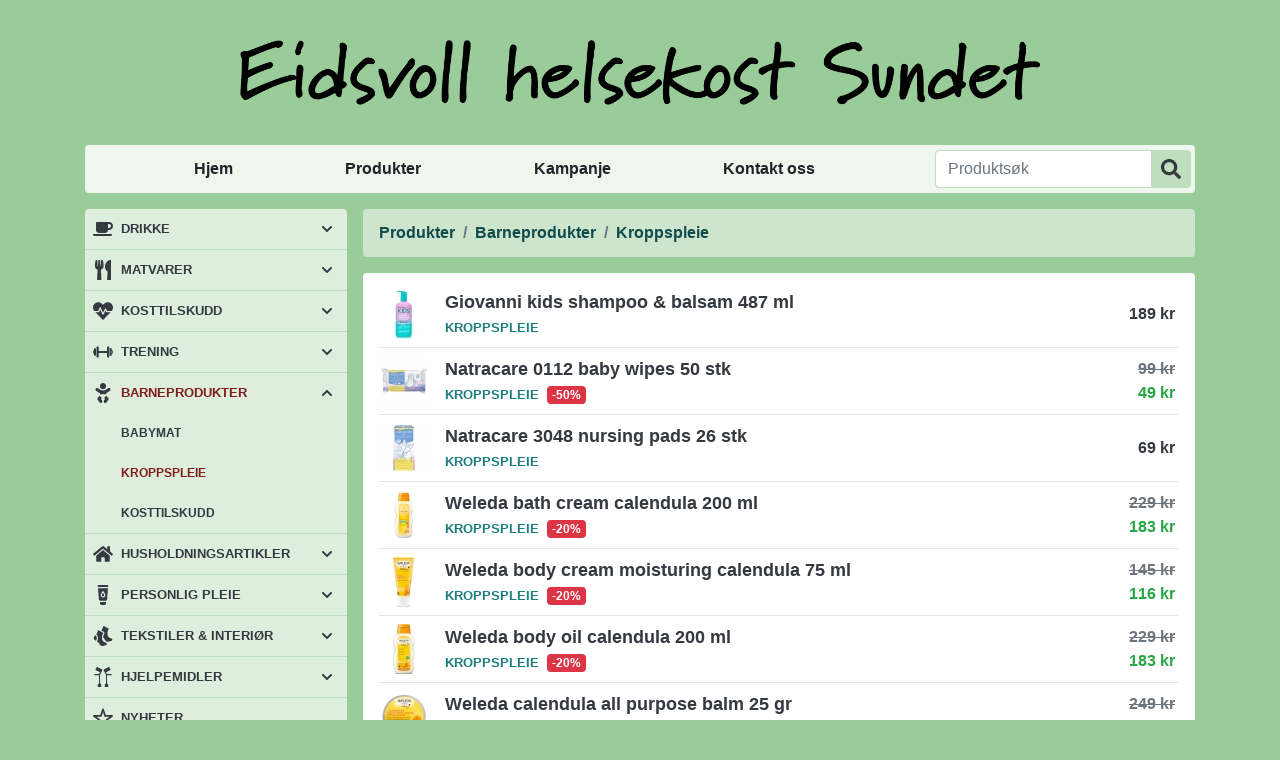

--- FILE ---
content_type: text/html; charset=UTF-8
request_url: https://eidsvollhelsekost.no/produkter/?kategori=kroppspleie-barn
body_size: 7573
content:
<!doctype html>
<html lang="no">
  <head>
    <meta charset="utf-8">
    <meta name="viewport" content="width=device-width, initial-scale=1, shrink-to-fit=no">
    <title>Kroppspleie – Eidsvoll helsekost Sundet</title>
    <meta name="description" content="Eidsvoll helsekost Sundet er en helsekostbutikk, som ligger i Sundet, Eidsvoll, og er tilknyttet kjeden Kinsarvik Naturkost.">
    <meta name="keywords" content="frukt, superfood, trening, kroppspleie, kosttilskudd, matvarer, te, kaffe, lavkarbo, ikke testet på dyr, koffeinfri, melkefri, vegan, glutenfri, sukkerfri, håndklær, sko">
    <link rel="canonical" href="https://eidsvollhelsekost.no/produkter/?kategori=kroppspleie-barn">

    <meta property="og:title" content="Kroppspleie – Eidsvoll helsekost Sundet">
    <meta property="og:description" content="Eidsvoll helsekost Sundet er en helsekostbutikk, som ligger i Sundet, Eidsvoll, og er tilknyttet kjeden Kinsarvik Naturkost.">
    <meta property="og:type" content="website">
    <meta property="og:locale" content="nb_NO">
    <meta property="og:url" content="https://eidsvollhelsekost.no/produkter/?kategori=kroppspleie-barn">
    <meta property="og:site_name" content="Eidsvoll helsekost Sundet">
    <meta property="og:image" content="https://eidsvollhelsekost.no/content/images/promo/eidsvollhelsekost-sommer-2023-800x800.jpg">

    <link rel="apple-touch-icon" sizes="180x180" href="https://eidsvollhelsekost.no/apple-touch-icon.png">
    <link rel="icon" type="image/png" sizes="32x32" href="https://eidsvollhelsekost.no/favicon-32x32.png">
    <link rel="icon" type="image/png" sizes="16x16" href="https://eidsvollhelsekost.no/favicon-16x16.png">
    <link rel="manifest" href="https://eidsvollhelsekost.no/site.webmanifest">
    <link rel="mask-icon" href="https://eidsvollhelsekost.no/safari-pinned-tab.svg" color="#99cc99">
    <meta name="msapplication-TileColor" content="#99cc99">
    <meta name="theme-color" content="#99cc99">

    <link href="https://eidsvollhelsekost.no/content/css/bootstrap.min.css?v=4.6.2" rel="stylesheet">
    <link href="https://eidsvollhelsekost.no/content/css/style.css?v=0.9.2" rel="stylesheet">
    <script src="https://eidsvollhelsekost.no/content/js/zooming.min.js"></script>
  </head>
  <body class="page-products no-js">
    <div class="header-content container-xl">

      <header class="my-2 my-md-4 text-center">
        <a class="logo d-inline-block py-3" href="https://eidsvollhelsekost.no/">
          <img src="https://eidsvollhelsekost.no/content/graphics/header.png" alt="header">
        </a>
      </header>

      <div class="row">

      <div class="col-12 col-sm-6 col-lg-12 mb-3">
        <button class="btn toggle-nav" type="button" data-target="#mainmenu" aria-expanded="false" aria-label="Vis/skjul meny">Meny</button>
        <nav id="mainmenu" class="navbar navbar-expand-lg navbar-light rounded p-lg-1">
          <div class="navbar-collapse">
            <ul class="navbar-nav col-lg">
              <li class="nav-item">
                <a class="nav-link" href="https://eidsvollhelsekost.no/">Hjem</a>
              </li>
              <li class="nav-item active">
                <a class="nav-link" href="https://eidsvollhelsekost.no/produkter/">Produkter</a>
              </li>
              <li class="nav-item">
                <a class="nav-link" href="https://eidsvollhelsekost.no/produkter/?kampanje">Kampanje</a>
              </li>
              <li class="nav-item">
                <a class="nav-link" href="https://eidsvollhelsekost.no/kontakt/">Kontakt oss</a>
              </li>
            </ul>
            <div class="form-inline my-2 my-lg-0">
              <form method="get" action="https://eidsvollhelsekost.no/produkter/" id="search" class="input-group w-100">
                <input type="text" class="form-control" name="sok" value="" placeholder="Produktsøk" aria-label="Produktsøk">
                <div class="input-group-append">
                  <button class="btn" type="submit" aria-label="Produktsøk"></button>
                </div>
              </form>
            </div>
          </div>
        </nav>
      </div>

      <div class="col-12 col-sm-6 col-lg-3 mb-3 mb-lg-0 pr-lg-2">
<button class="btn toggle-nav" type="button" aria-label="Vis/skjul kategorier">Kategorier</button><nav id="categories" class="rounded"><ul class="categories nav flex-column flex-nowrap overflow-hidden"><li class="cat-item"><div class="cat-name"><a class="cat-link drink" href="https://eidsvollhelsekost.no/produkter/?kategori=drikke" title="Drikke">Drikke</a><a href="#" class="cat-toggle"></a></div><ul class="nav flex-column cat-sub"><li class="cat-item"><div class="cat-name"><a class="cat-link" href="https://eidsvollhelsekost.no/produkter/?kategori=te" title="Te">Te</a><a href="#" class="cat-toggle"></a></div><ul class="nav flex-column cat-sub"><li class="cat-item"><div class="cat-name"><a class="cat-link" href="https://eidsvollhelsekost.no/produkter/?kategori=pukka" title="Pukka">Pukka</a></div></li><li class="cat-item"><div class="cat-name"><a class="cat-link" href="https://eidsvollhelsekost.no/produkter/?kategori=yogi-tea" title="Yogi Tea">Yogi Tea</a></div></li><li class="cat-item"><div class="cat-name"><a class="cat-link" href="https://eidsvollhelsekost.no/produkter/?kategori=kloster" title="Kloster">Kloster</a></div></li><li class="cat-item"><div class="cat-name"><a class="cat-link" href="https://eidsvollhelsekost.no/produkter/?kategori=london-fruit-og-herb" title="London Fruit &amp; Herb">London Fruit &amp; Herb</a></div></li><li class="cat-item"><div class="cat-name"><a class="cat-link" href="https://eidsvollhelsekost.no/produkter/?kategori=clearspring" title="Clearspring">Clearspring</a></div></li><li class="cat-item"><div class="cat-name"><a class="cat-link" href="https://eidsvollhelsekost.no/produkter/?kategori=maharishi-ayurveda" title="Maharishi Ayurveda">Maharishi Ayurveda</a></div></li><li class="cat-item"><div class="cat-name"><a class="cat-link" href="https://eidsvollhelsekost.no/produkter/?kategori=organic-india" title="Organic India">Organic India</a></div></li><li class="cat-item"><div class="cat-name"><a class="cat-link" href="https://eidsvollhelsekost.no/produkter/?kategori=english-tea-shop" title="English Tea Shop">English Tea Shop</a></div></li><li class="cat-item"><div class="cat-name"><a class="cat-link" href="https://eidsvollhelsekost.no/produkter/?kategori=healtea" title="Healtea">Healtea</a></div></li><li class="cat-item"><div class="cat-name"><a class="cat-link" href="https://eidsvollhelsekost.no/produkter/?kategori=confecta" title="Confecta">Confecta</a></div></li><li class="cat-item"><div class="cat-name"><a class="cat-link" href="https://eidsvollhelsekost.no/produkter/?kategori=annen-te" title="Annen te">Annen te</a></div></li></ul></li><li class="cat-item"><div class="cat-name"><a class="cat-link" href="https://eidsvollhelsekost.no/produkter/?kategori=kullsyreholdig-drikke" title="Kullsyreholdig drikke">Kullsyreholdig drikke</a><a href="#" class="cat-toggle"></a></div><ul class="nav flex-column cat-sub"><li class="cat-item"><div class="cat-name"><a class="cat-link" href="https://eidsvollhelsekost.no/produkter/?kategori=kombucha" title="Kombucha">Kombucha</a></div></li><li class="cat-item"><div class="cat-name"><a class="cat-link" href="https://eidsvollhelsekost.no/produkter/?kategori=okologisk-brus" title="Økologisk brus">Økologisk brus</a></div></li></ul></li><li class="cat-item"><div class="cat-name"><a class="cat-link" href="https://eidsvollhelsekost.no/produkter/?kategori=kokosvann" title="Kokosvann">Kokosvann</a></div></li><li class="cat-item"><div class="cat-name"><a class="cat-link" href="https://eidsvollhelsekost.no/produkter/?kategori=vann" title="Vann">Vann</a></div></li><li class="cat-item"><div class="cat-name"><a class="cat-link" href="https://eidsvollhelsekost.no/produkter/?kategori=saft-og-juice" title="Saft &amp; juice">Saft &amp; juice</a></div></li><li class="cat-item"><div class="cat-name"><a class="cat-link" href="https://eidsvollhelsekost.no/produkter/?kategori=melkeerstatning" title="Melkeerstatning">Melkeerstatning</a></div></li><li class="cat-item"><div class="cat-name"><a class="cat-link" href="https://eidsvollhelsekost.no/produkter/?kategori=kaffe" title="Kaffe">Kaffe</a></div></li><li class="cat-item"><div class="cat-name"><a class="cat-link" href="https://eidsvollhelsekost.no/produkter/?kategori=kakao-og-carob" title="Kakao &amp; carob">Kakao &amp; carob</a></div></li></ul></li><li class="cat-item"><div class="cat-name"><a class="cat-link food" href="https://eidsvollhelsekost.no/produkter/?kategori=matvarer" title="Matvarer">Matvarer</a><a href="#" class="cat-toggle"></a></div><ul class="nav flex-column cat-sub"><li class="cat-item"><div class="cat-name"><a class="cat-link" href="https://eidsvollhelsekost.no/produkter/?kategori=supermat" title="Supermat">Supermat</a><a href="#" class="cat-toggle"></a></div><ul class="nav flex-column cat-sub"><li class="cat-item"><div class="cat-name"><a class="cat-link" href="https://eidsvollhelsekost.no/produkter/?kategori=superfrukt-og-superbar" title="Superfrukt &amp; superbær">Superfrukt &amp; superbær</a></div></li><li class="cat-item"><div class="cat-name"><a class="cat-link" href="https://eidsvollhelsekost.no/produkter/?kategori=greens" title="Greens">Greens</a></div></li><li class="cat-item"><div class="cat-name"><a class="cat-link" href="https://eidsvollhelsekost.no/produkter/?kategori=proteiner" title="Proteiner">Proteiner</a></div></li><li class="cat-item"><div class="cat-name"><a class="cat-link" href="https://eidsvollhelsekost.no/produkter/?kategori=snacks" title="Snacks">Snacks</a></div></li><li class="cat-item"><div class="cat-name"><a class="cat-link" href="https://eidsvollhelsekost.no/produkter/?kategori=fro-og-korn" title="Frø &amp; korn">Frø &amp; korn</a></div></li><li class="cat-item"><div class="cat-name"><a class="cat-link" href="https://eidsvollhelsekost.no/produkter/?kategori=chlorella" title="Chlorella">Chlorella</a></div></li><li class="cat-item"><div class="cat-name"><a class="cat-link" href="https://eidsvollhelsekost.no/produkter/?kategori=spirulina" title="Spirulina">Spirulina</a></div></li></ul></li><li class="cat-item"><div class="cat-name"><a class="cat-link" href="https://eidsvollhelsekost.no/produkter/?kategori=bakevarer" title="Bakevarer">Bakevarer</a><a href="#" class="cat-toggle"></a></div><ul class="nav flex-column cat-sub"><li class="cat-item"><div class="cat-name"><a class="cat-link" href="https://eidsvollhelsekost.no/produkter/?kategori=mel" title="Mel">Mel</a></div></li><li class="cat-item"><div class="cat-name"><a class="cat-link" href="https://eidsvollhelsekost.no/produkter/?kategori=mel-glutenfri" title="Mel glutenfri">Mel glutenfri</a></div></li><li class="cat-item"><div class="cat-name"><a class="cat-link" href="https://eidsvollhelsekost.no/produkter/?kategori=bakemiks" title="Bakemiks">Bakemiks</a></div></li><li class="cat-item"><div class="cat-name"><a class="cat-link" href="https://eidsvollhelsekost.no/produkter/?kategori=gryn-korn-flak-og-kli" title="Gryn, korn, flak &amp; kli">Gryn, korn, flak &amp; kli</a></div></li><li class="cat-item"><div class="cat-name"><a class="cat-link" href="https://eidsvollhelsekost.no/produkter/?kategori=fro-og-kjerner" title="Frø &amp; kjerner">Frø &amp; kjerner</a></div></li><li class="cat-item"><div class="cat-name"><a class="cat-link" href="https://eidsvollhelsekost.no/produkter/?kategori=baketilsetning" title="Baketilsetning">Baketilsetning</a></div></li><li class="cat-item"><div class="cat-name"><a class="cat-link" href="https://eidsvollhelsekost.no/produkter/?kategori=aroma" title="Aroma">Aroma</a></div></li><li class="cat-item"><div class="cat-name"><a class="cat-link" href="https://eidsvollhelsekost.no/produkter/?kategori=torket-frukt" title="Tørket frukt">Tørket frukt</a></div></li><li class="cat-item"><div class="cat-name"><a class="cat-link" href="https://eidsvollhelsekost.no/produkter/?kategori=frukt" title="Frukt">Frukt</a></div></li></ul></li><li class="cat-item"><div class="cat-name"><a class="cat-link" href="https://eidsvollhelsekost.no/produkter/?kategori=notter" title="Nøtter">Nøtter</a><a href="#" class="cat-toggle"></a></div><ul class="nav flex-column cat-sub"><li class="cat-item"><div class="cat-name"><a class="cat-link" href="https://eidsvollhelsekost.no/produkter/?kategori=mandler" title="Mandler">Mandler</a></div></li><li class="cat-item"><div class="cat-name"><a class="cat-link" href="https://eidsvollhelsekost.no/produkter/?kategori=cashewnotter" title="Cashewnøtter">Cashewnøtter</a></div></li><li class="cat-item"><div class="cat-name"><a class="cat-link" href="https://eidsvollhelsekost.no/produkter/?kategori=valnotter" title="Valnøtter">Valnøtter</a></div></li><li class="cat-item"><div class="cat-name"><a class="cat-link" href="https://eidsvollhelsekost.no/produkter/?kategori=peanotter" title="Peanøtter">Peanøtter</a></div></li><li class="cat-item"><div class="cat-name"><a class="cat-link" href="https://eidsvollhelsekost.no/produkter/?kategori=hasselnotter" title="Hasselnøtter">Hasselnøtter</a></div></li><li class="cat-item"><div class="cat-name"><a class="cat-link" href="https://eidsvollhelsekost.no/produkter/?kategori=andre-notter" title="Andre nøtter">Andre nøtter</a></div></li></ul></li><li class="cat-item"><div class="cat-name"><a class="cat-link" href="https://eidsvollhelsekost.no/produkter/?kategori=sotning" title="Søtning">Søtning</a><a href="#" class="cat-toggle"></a></div><ul class="nav flex-column cat-sub"><li class="cat-item"><div class="cat-name"><a class="cat-link" href="https://eidsvollhelsekost.no/produkter/?kategori=sukker" title="Sukker">Sukker</a></div></li><li class="cat-item"><div class="cat-name"><a class="cat-link" href="https://eidsvollhelsekost.no/produkter/?kategori=sirup" title="Sirup">Sirup</a></div></li><li class="cat-item"><div class="cat-name"><a class="cat-link" href="https://eidsvollhelsekost.no/produkter/?kategori=stevia" title="Stevia">Stevia</a></div></li><li class="cat-item"><div class="cat-name"><a class="cat-link" href="https://eidsvollhelsekost.no/produkter/?kategori=druesukker-og-glukose" title="Druesukker &amp; glukose">Druesukker &amp; glukose</a></div></li></ul></li><li class="cat-item"><div class="cat-name"><a class="cat-link" href="https://eidsvollhelsekost.no/produkter/?kategori=palegg" title="Pålegg">Pålegg</a><a href="#" class="cat-toggle"></a></div><ul class="nav flex-column cat-sub"><li class="cat-item"><div class="cat-name"><a class="cat-link" href="https://eidsvollhelsekost.no/produkter/?kategori=syltetoy" title="Syltetøy">Syltetøy</a></div></li><li class="cat-item"><div class="cat-name"><a class="cat-link" href="https://eidsvollhelsekost.no/produkter/?kategori=nottepalegg" title="Nøttepålegg">Nøttepålegg</a></div></li><li class="cat-item"><div class="cat-name"><a class="cat-link" href="https://eidsvollhelsekost.no/produkter/?kategori=sjokoladepalegg" title="Sjokoladepålegg">Sjokoladepålegg</a></div></li><li class="cat-item"><div class="cat-name"><a class="cat-link" href="https://eidsvollhelsekost.no/produkter/?kategori=honning" title="Honning">Honning</a></div></li><li class="cat-item"><div class="cat-name"><a class="cat-link" href="https://eidsvollhelsekost.no/produkter/?kategori=postei" title="Postei">Postei</a></div></li><li class="cat-item"><div class="cat-name"><a class="cat-link" href="https://eidsvollhelsekost.no/produkter/?kategori=smorepalegg" title="Smørepålegg">Smørepålegg</a></div></li></ul></li><li class="cat-item"><div class="cat-name"><a class="cat-link" href="https://eidsvollhelsekost.no/produkter/?kategori=vegansk-ost" title="Vegansk ost">Vegansk ost</a></div></li><li class="cat-item"><div class="cat-name"><a class="cat-link" href="https://eidsvollhelsekost.no/produkter/?kategori=oljer-og-oliven" title="Oljer &amp; oliven">Oljer &amp; oliven</a><a href="#" class="cat-toggle"></a></div><ul class="nav flex-column cat-sub"><li class="cat-item"><div class="cat-name"><a class="cat-link" href="https://eidsvollhelsekost.no/produkter/?kategori=oljer-og-smor" title="Oljer &amp; smør">Oljer &amp; smør</a></div></li><li class="cat-item"><div class="cat-name"><a class="cat-link" href="https://eidsvollhelsekost.no/produkter/?kategori=kokosolje" title="Kokosolje">Kokosolje</a></div></li><li class="cat-item"><div class="cat-name"><a class="cat-link" href="https://eidsvollhelsekost.no/produkter/?kategori=oliven" title="Oliven">Oliven</a></div></li></ul></li><li class="cat-item"><div class="cat-name"><a class="cat-link" href="https://eidsvollhelsekost.no/produkter/?kategori=sjokolade-og-snacks" title="Sjokolade &amp; snacks">Sjokolade &amp; snacks</a><a href="#" class="cat-toggle"></a></div><ul class="nav flex-column cat-sub"><li class="cat-item"><div class="cat-name"><a class="cat-link" href="https://eidsvollhelsekost.no/produkter/?kategori=chips-og-snacks" title="Chips &amp; snacks">Chips &amp; snacks</a></div></li><li class="cat-item"><div class="cat-name"><a class="cat-link" href="https://eidsvollhelsekost.no/produkter/?kategori=sjokolade" title="Sjokolade">Sjokolade</a></div></li><li class="cat-item"><div class="cat-name"><a class="cat-link" href="https://eidsvollhelsekost.no/produkter/?kategori=karameller" title="Karameller">Karameller</a></div></li><li class="cat-item"><div class="cat-name"><a class="cat-link" href="https://eidsvollhelsekost.no/produkter/?kategori=vingummi" title="Vingummi">Vingummi</a></div></li><li class="cat-item"><div class="cat-name"><a class="cat-link" href="https://eidsvollhelsekost.no/produkter/?kategori=lakris" title="Lakris">Lakris</a></div></li><li class="cat-item"><div class="cat-name"><a class="cat-link" href="https://eidsvollhelsekost.no/produkter/?kategori=kjeks-og-riskaker" title="Kjeks &amp; riskaker">Kjeks &amp; riskaker</a></div></li><li class="cat-item"><div class="cat-name"><a class="cat-link" href="https://eidsvollhelsekost.no/produkter/?kategori=nott-og-snackbarer" title="Nøtt- &amp; snackbarer">Nøtt- &amp; snackbarer</a></div></li><li class="cat-item"><div class="cat-name"><a class="cat-link" href="https://eidsvollhelsekost.no/produkter/?kategori=drops-pastiller-og-tyggis" title="Drops, pastiller &amp; tyggis">Drops, pastiller &amp; tyggis</a></div></li><li class="cat-item"><div class="cat-name"><a class="cat-link" href="https://eidsvollhelsekost.no/produkter/?kategori=konfekt-og-gaveesker" title="Konfekt &amp; gaveesker">Konfekt &amp; gaveesker</a></div></li></ul></li><li class="cat-item"><div class="cat-name"><a class="cat-link" href="https://eidsvollhelsekost.no/produkter/?kategori=iskrem-fruktis" title="Iskrem / fruktis">Iskrem / fruktis</a></div></li><li class="cat-item"><div class="cat-name"><a class="cat-link" href="https://eidsvollhelsekost.no/produkter/?kategori=dressing" title="Dressing">Dressing</a><a href="#" class="cat-toggle"></a></div><ul class="nav flex-column cat-sub"><li class="cat-item"><div class="cat-name"><a class="cat-link" href="https://eidsvollhelsekost.no/produkter/?kategori=eddik" title="Eddik">Eddik</a></div></li><li class="cat-item"><div class="cat-name"><a class="cat-link" href="https://eidsvollhelsekost.no/produkter/?kategori=ketchup-og-sennep" title="Ketchup &amp; sennep">Ketchup &amp; sennep</a></div></li></ul></li><li class="cat-item"><div class="cat-name"><a class="cat-link" href="https://eidsvollhelsekost.no/produkter/?kategori=middagsprodukter" title="Middagsprodukter">Middagsprodukter</a><a href="#" class="cat-toggle"></a></div><ul class="nav flex-column cat-sub"><li class="cat-item"><div class="cat-name"><a class="cat-link" href="https://eidsvollhelsekost.no/produkter/?kategori=ris-og-pasta" title="Ris &amp; pasta">Ris &amp; pasta</a></div></li><li class="cat-item"><div class="cat-name"><a class="cat-link" href="https://eidsvollhelsekost.no/produkter/?kategori=saus-pesto-og-paste" title="Saus, pesto &amp; paste">Saus, pesto &amp; paste</a></div></li><li class="cat-item"><div class="cat-name"><a class="cat-link" href="https://eidsvollhelsekost.no/produkter/?kategori=hermetikk" title="Hermetikk">Hermetikk</a></div></li><li class="cat-item"><div class="cat-name"><a class="cat-link" href="https://eidsvollhelsekost.no/produkter/?kategori=taco" title="Taco">Taco</a></div></li><li class="cat-item"><div class="cat-name"><a class="cat-link" href="https://eidsvollhelsekost.no/produkter/?kategori=japansk-mat" title="Japansk mat">Japansk mat</a></div></li><li class="cat-item"><div class="cat-name"><a class="cat-link" href="https://eidsvollhelsekost.no/produkter/?kategori=tofu-og-soya" title="Tofu &amp; soya">Tofu &amp; soya</a></div></li><li class="cat-item"><div class="cat-name"><a class="cat-link" href="https://eidsvollhelsekost.no/produkter/?kategori=bonner-linser-og-erter" title="Bønner, linser &amp; erter">Bønner, linser &amp; erter</a></div></li><li class="cat-item"><div class="cat-name"><a class="cat-link" href="https://eidsvollhelsekost.no/produkter/?kategori=gronnsaker" title="Grønnsaker">Grønnsaker</a></div></li><li class="cat-item"><div class="cat-name"><a class="cat-link" href="https://eidsvollhelsekost.no/produkter/?kategori=proteinpasta" title="Proteinpasta">Proteinpasta</a></div></li><li class="cat-item"><div class="cat-name"><a class="cat-link" href="https://eidsvollhelsekost.no/produkter/?kategori=hamburgerbrod" title="Hamburgerbrød">Hamburgerbrød</a></div></li></ul></li><li class="cat-item"><div class="cat-name"><a class="cat-link" href="https://eidsvollhelsekost.no/produkter/?kategori=urter-og-krydder" title="Urter &amp; krydder">Urter &amp; krydder</a><a href="#" class="cat-toggle"></a></div><ul class="nav flex-column cat-sub"><li class="cat-item"><div class="cat-name"><a class="cat-link" href="https://eidsvollhelsekost.no/produkter/?kategori=salt" title="Salt">Salt</a></div></li><li class="cat-item"><div class="cat-name"><a class="cat-link" href="https://eidsvollhelsekost.no/produkter/?kategori=krydder" title="Krydder">Krydder</a></div></li><li class="cat-item"><div class="cat-name"><a class="cat-link" href="https://eidsvollhelsekost.no/produkter/?kategori=buljong" title="Buljong">Buljong</a></div></li></ul></li><li class="cat-item"><div class="cat-name"><a class="cat-link" href="https://eidsvollhelsekost.no/produkter/?kategori=frokostprodukter" title="Frokostprodukter">Frokostprodukter</a><a href="#" class="cat-toggle"></a></div><ul class="nav flex-column cat-sub"><li class="cat-item"><div class="cat-name"><a class="cat-link" href="https://eidsvollhelsekost.no/produkter/?kategori=frokostblanding" title="Frokostblanding">Frokostblanding</a></div></li><li class="cat-item"><div class="cat-name"><a class="cat-link" href="https://eidsvollhelsekost.no/produkter/?kategori=brod-og-rundstykker" title="Brød &amp; rundstykker">Brød &amp; rundstykker</a></div></li><li class="cat-item"><div class="cat-name"><a class="cat-link" href="https://eidsvollhelsekost.no/produkter/?kategori=knekkebrod" title="Knekkebrød">Knekkebrød</a></div></li></ul></li></ul></li><li class="cat-item"><div class="cat-name"><a class="cat-link supplement" href="https://eidsvollhelsekost.no/produkter/?kategori=kosttilskudd" title="Kosttilskudd">Kosttilskudd</a><a href="#" class="cat-toggle"></a></div><ul class="nav flex-column cat-sub"><li class="cat-item"><div class="cat-name"><a class="cat-link" href="https://eidsvollhelsekost.no/produkter/?kategori=vitaminer-og-mineraler" title="Vitaminer &amp; mineraler">Vitaminer &amp; mineraler</a><a href="#" class="cat-toggle"></a></div><ul class="nav flex-column cat-sub"><li class="cat-item"><div class="cat-name"><a class="cat-link" href="https://eidsvollhelsekost.no/produkter/?kategori=multivitamin" title="Multivitamin">Multivitamin</a></div></li><li class="cat-item"><div class="cat-name"><a class="cat-link" href="https://eidsvollhelsekost.no/produkter/?kategori=vitaminer" title="Vitaminer">Vitaminer</a></div></li><li class="cat-item"><div class="cat-name"><a class="cat-link" href="https://eidsvollhelsekost.no/produkter/?kategori=magnesium" title="Magnesium">Magnesium</a></div></li><li class="cat-item"><div class="cat-name"><a class="cat-link" href="https://eidsvollhelsekost.no/produkter/?kategori=mineraler" title="Mineraler">Mineraler</a></div></li><li class="cat-item"><div class="cat-name"><a class="cat-link" href="https://eidsvollhelsekost.no/produkter/?kategori=betakaroten" title="Betakaroten">Betakaroten</a></div></li><li class="cat-item"><div class="cat-name"><a class="cat-link" href="https://eidsvollhelsekost.no/produkter/?kategori=k2-vitamin" title="K2 vitamin">K2 vitamin</a></div></li><li class="cat-item"><div class="cat-name"><a class="cat-link" href="https://eidsvollhelsekost.no/produkter/?kategori=d-vitamin" title="D vitamin">D vitamin</a></div></li></ul></li><li class="cat-item"><div class="cat-name"><a class="cat-link" href="https://eidsvollhelsekost.no/produkter/?kategori=immun" title="Immunforsvar">Immunforsvar</a><a href="#" class="cat-toggle"></a></div><ul class="nav flex-column cat-sub"><li class="cat-item"><div class="cat-name"><a class="cat-link" href="https://eidsvollhelsekost.no/produkter/?kategori=antioksidant" title="Antioksidant">Antioksidant</a></div></li><li class="cat-item"><div class="cat-name"><a class="cat-link" href="https://eidsvollhelsekost.no/produkter/?kategori=immunforsvar" title="Immunforsvar">Immunforsvar</a></div></li><li class="cat-item"><div class="cat-name"><a class="cat-link" href="https://eidsvollhelsekost.no/produkter/?kategori=hoste-og-hals" title="Hoste &amp; hals">Hoste &amp; hals</a></div></li><li class="cat-item"><div class="cat-name"><a class="cat-link" href="https://eidsvollhelsekost.no/produkter/?kategori=bihule" title="Bihule">Bihule</a></div></li></ul></li><li class="cat-item"><div class="cat-name"><a class="cat-link" href="https://eidsvollhelsekost.no/produkter/?kategori=fettsyrer" title="Fettsyrer">Fettsyrer</a><a href="#" class="cat-toggle"></a></div><ul class="nav flex-column cat-sub"><li class="cat-item"><div class="cat-name"><a class="cat-link" href="https://eidsvollhelsekost.no/produkter/?kategori=fiskeolje" title="Fiskeolje">Fiskeolje</a></div></li><li class="cat-item"><div class="cat-name"><a class="cat-link" href="https://eidsvollhelsekost.no/produkter/?kategori=vegetabilsk-olje" title="Vegetabilsk olje">Vegetabilsk olje</a></div></li></ul></li><li class="cat-item"><div class="cat-name"><a class="cat-link" href="https://eidsvollhelsekost.no/produkter/?kategori=aminosyrer" title="Aminosyrer">Aminosyrer</a></div></li><li class="cat-item"><div class="cat-name"><a class="cat-link" href="https://eidsvollhelsekost.no/produkter/?kategori=vektkontroll-og-utrensing" title="Vektkontroll &amp; utrensing">Vektkontroll &amp; utrensing</a><a href="#" class="cat-toggle"></a></div><ul class="nav flex-column cat-sub"><li class="cat-item"><div class="cat-name"><a class="cat-link" href="https://eidsvollhelsekost.no/produkter/?kategori=lever-og-galle" title="Lever &amp; galle">Lever &amp; galle</a></div></li><li class="cat-item"><div class="cat-name"><a class="cat-link" href="https://eidsvollhelsekost.no/produkter/?kategori=detox" title="Detox">Detox</a></div></li><li class="cat-item"><div class="cat-name"><a class="cat-link" href="https://eidsvollhelsekost.no/produkter/?kategori=vektkontroll" title="Vektkontroll">Vektkontroll</a></div></li><li class="cat-item"><div class="cat-name"><a class="cat-link" href="https://eidsvollhelsekost.no/produkter/?kategori=maltidserstattere" title="Måltidserstattere">Måltidserstattere</a></div></li><li class="cat-item"><div class="cat-name"><a class="cat-link" href="https://eidsvollhelsekost.no/produkter/?kategori=nyre-og-blare" title="Nyre &amp; blære">Nyre &amp; blære</a></div></li></ul></li><li class="cat-item"><div class="cat-name"><a class="cat-link" href="https://eidsvollhelsekost.no/produkter/?kategori=mage-og-tarm" title="Mage &amp; tarm">Mage &amp; tarm</a><a href="#" class="cat-toggle"></a></div><ul class="nav flex-column cat-sub"><li class="cat-item"><div class="cat-name"><a class="cat-link" href="https://eidsvollhelsekost.no/produkter/?kategori=fordoyelse" title="Fordøyelse">Fordøyelse</a></div></li><li class="cat-item"><div class="cat-name"><a class="cat-link" href="https://eidsvollhelsekost.no/produkter/?kategori=oppblast-mage" title="Oppblåst mage">Oppblåst mage</a></div></li><li class="cat-item"><div class="cat-name"><a class="cat-link" href="https://eidsvollhelsekost.no/produkter/?kategori=probiotika" title="Probiotika">Probiotika</a></div></li></ul></li><li class="cat-item"><div class="cat-name"><a class="cat-link" href="https://eidsvollhelsekost.no/produkter/?kategori=urter" title="Urter">Urter</a></div></li><li class="cat-item"><div class="cat-name"><a class="cat-link" href="https://eidsvollhelsekost.no/produkter/?kategori=urinveier" title="Urinveier">Urinveier</a></div></li><li class="cat-item"><div class="cat-name"><a class="cat-link" href="https://eidsvollhelsekost.no/produkter/?kategori=livssykluser" title="Livssykluser">Livssykluser</a></div></li><li class="cat-item"><div class="cat-name"><a class="cat-link" href="https://eidsvollhelsekost.no/produkter/?kategori=hud-har-og-negler" title="Hud, hår &amp; negler">Hud, hår &amp; negler</a></div></li><li class="cat-item"><div class="cat-name"><a class="cat-link" href="https://eidsvollhelsekost.no/produkter/?kategori=overskudd-og-avslapning" title="Overskudd &amp; avslapning">Overskudd &amp; avslapning</a><a href="#" class="cat-toggle"></a></div><ul class="nav flex-column cat-sub"><li class="cat-item"><div class="cat-name"><a class="cat-link" href="https://eidsvollhelsekost.no/produkter/?kategori=energi" title="Energi">Energi</a></div></li><li class="cat-item"><div class="cat-name"><a class="cat-link" href="https://eidsvollhelsekost.no/produkter/?kategori=beroligende" title="Beroligende">Beroligende</a></div></li></ul></li><li class="cat-item"><div class="cat-name"><a class="cat-link" href="https://eidsvollhelsekost.no/produkter/?kategori=muskler-og-ledd" title="Muskler og ledd">Muskler og ledd</a></div></li><li class="cat-item"><div class="cat-name"><a class="cat-link" href="https://eidsvollhelsekost.no/produkter/?kategori=bach-blomsterremedier" title="Bach blomsterremedier">Bach blomsterremedier</a></div></li><li class="cat-item"><div class="cat-name"><a class="cat-link" href="https://eidsvollhelsekost.no/produkter/?kategori=oyne-og-syn" title="Øyne og syn">Øyne og syn</a></div></li><li class="cat-item"><div class="cat-name"><a class="cat-link" href="https://eidsvollhelsekost.no/produkter/?kategori=pust-og-luftveier" title="Pust- og luftveier">Pust- og luftveier</a></div></li><li class="cat-item"><div class="cat-name"><a class="cat-link" href="https://eidsvollhelsekost.no/produkter/?kategori=allergier" title="Allergier">Allergier</a></div></li><li class="cat-item"><div class="cat-name"><a class="cat-link" href="https://eidsvollhelsekost.no/produkter/?kategori=sopp" title="Sopp">Sopp</a></div></li><li class="cat-item"><div class="cat-name"><a class="cat-link" href="https://eidsvollhelsekost.no/produkter/?kategori=kolesterol" title="Kolesterol">Kolesterol</a></div></li></ul></li><li class="cat-item"><div class="cat-name"><a class="cat-link exercise" href="https://eidsvollhelsekost.no/produkter/?kategori=trening" title="Trening">Trening</a><a href="#" class="cat-toggle"></a></div><ul class="nav flex-column cat-sub"><li class="cat-item"><div class="cat-name"><a class="cat-link" href="https://eidsvollhelsekost.no/produkter/?kategori=proteinbarer" title="Proteinbarer">Proteinbarer</a></div></li><li class="cat-item"><div class="cat-name"><a class="cat-link" href="https://eidsvollhelsekost.no/produkter/?kategori=proteinpulver" title="Proteinpulver">Proteinpulver</a></div></li><li class="cat-item"><div class="cat-name"><a class="cat-link" href="https://eidsvollhelsekost.no/produkter/?kategori=shaker" title="Shaker">Shaker</a></div></li><li class="cat-item"><div class="cat-name"><a class="cat-link" href="https://eidsvollhelsekost.no/produkter/?kategori=pre-workout-og-restitusjon" title="Pre workout &amp; restitusjon">Pre workout &amp; restitusjon</a></div></li></ul></li><li class="cat-item selected show"><div class="cat-name"><a class="cat-link baby" href="https://eidsvollhelsekost.no/produkter/?kategori=barneprodukter" title="Barneprodukter">Barneprodukter</a><a href="#" class="cat-toggle"></a></div><ul class="nav flex-column cat-sub"><li class="cat-item"><div class="cat-name"><a class="cat-link" href="https://eidsvollhelsekost.no/produkter/?kategori=babymat" title="Babymat">Babymat</a></div></li><li class="cat-item selected show"><div class="cat-name"><a class="cat-link" href="https://eidsvollhelsekost.no/produkter/?kategori=kroppspleie-barn" title="Kroppspleie">Kroppspleie</a></div></li><li class="cat-item"><div class="cat-name"><a class="cat-link" href="https://eidsvollhelsekost.no/produkter/?kategori=kosttilskudd-barn" title="Kosttilskudd">Kosttilskudd</a></div></li></ul></li><li class="cat-item"><div class="cat-name"><a class="cat-link household" href="https://eidsvollhelsekost.no/produkter/?kategori=husholdningsartikler" title="Husholdningsartikler">Husholdningsartikler</a><a href="#" class="cat-toggle"></a></div><ul class="nav flex-column cat-sub"><li class="cat-item"><div class="cat-name"><a class="cat-link" href="https://eidsvollhelsekost.no/produkter/?kategori=rengjoring" title="Rengjøring">Rengjøring</a><a href="#" class="cat-toggle"></a></div><ul class="nav flex-column cat-sub"><li class="cat-item"><div class="cat-name"><a class="cat-link" href="https://eidsvollhelsekost.no/produkter/?kategori=bad" title="Bad">Bad</a></div></li><li class="cat-item"><div class="cat-name"><a class="cat-link" href="https://eidsvollhelsekost.no/produkter/?kategori=handsape" title="Håndsåpe">Håndsåpe</a></div></li><li class="cat-item"><div class="cat-name"><a class="cat-link" href="https://eidsvollhelsekost.no/produkter/?kategori=overflate-og-vindusvask" title="Overflate- &amp; vindusvask">Overflate- &amp; vindusvask</a></div></li><li class="cat-item"><div class="cat-name"><a class="cat-link" href="https://eidsvollhelsekost.no/produkter/?kategori=oppvask" title="Oppvask">Oppvask</a></div></li><li class="cat-item"><div class="cat-name"><a class="cat-link" href="https://eidsvollhelsekost.no/produkter/?kategori=toyvask" title="Tøyvask">Tøyvask</a></div></li></ul></li><li class="cat-item"><div class="cat-name"><a class="cat-link" href="https://eidsvollhelsekost.no/produkter/?kategori=handlenett" title="Handlenett">Handlenett</a></div></li><li class="cat-item"><div class="cat-name"><a class="cat-link" href="https://eidsvollhelsekost.no/produkter/?kategori=varmeflasker" title="Varmeflasker">Varmeflasker</a></div></li><li class="cat-item"><div class="cat-name"><a class="cat-link" href="https://eidsvollhelsekost.no/produkter/?kategori=kjokkenutstyr" title="Kjøkkenutstyr">Kjøkkenutstyr</a></div></li><li class="cat-item"><div class="cat-name"><a class="cat-link" href="https://eidsvollhelsekost.no/produkter/?kategori=borste" title="Børste">Børste</a></div></li><li class="cat-item"><div class="cat-name"><a class="cat-link" href="https://eidsvollhelsekost.no/produkter/?kategori=vannrens" title="Vannrens">Vannrens</a></div></li><li class="cat-item"><div class="cat-name"><a class="cat-link" href="https://eidsvollhelsekost.no/produkter/?kategori=duft-hus" title="Duft">Duft</a></div></li><li class="cat-item"><div class="cat-name"><a class="cat-link" href="https://eidsvollhelsekost.no/produkter/?kategori=annet" title="Annet">Annet</a></div></li></ul></li><li class="cat-item"><div class="cat-name"><a class="cat-link bodycare" href="https://eidsvollhelsekost.no/produkter/?kategori=personlig-pleie" title="Personlig pleie">Personlig pleie</a><a href="#" class="cat-toggle"></a></div><ul class="nav flex-column cat-sub"><li class="cat-item"><div class="cat-name"><a class="cat-link" href="https://eidsvollhelsekost.no/produkter/?kategori=ansiktspleie" title="Ansiktspleie">Ansiktspleie</a><a href="#" class="cat-toggle"></a></div><ul class="nav flex-column cat-sub"><li class="cat-item"><div class="cat-name"><a class="cat-link" href="https://eidsvollhelsekost.no/produkter/?kategori=ansiktskrem" title="Ansiktskrem">Ansiktskrem</a></div></li><li class="cat-item"><div class="cat-name"><a class="cat-link" href="https://eidsvollhelsekost.no/produkter/?kategori=ansiktsrens" title="Ansiktsrens">Ansiktsrens</a></div></li><li class="cat-item"><div class="cat-name"><a class="cat-link" href="https://eidsvollhelsekost.no/produkter/?kategori=oyekrem" title="Øyekrem">Øyekrem</a></div></li><li class="cat-item"><div class="cat-name"><a class="cat-link" href="https://eidsvollhelsekost.no/produkter/?kategori=leppepleie" title="Leppepleie">Leppepleie</a></div></li></ul></li><li class="cat-item"><div class="cat-name"><a class="cat-link" href="https://eidsvollhelsekost.no/produkter/?kategori=harpleie" title="Hårpleie">Hårpleie</a><a href="#" class="cat-toggle"></a></div><ul class="nav flex-column cat-sub"><li class="cat-item"><div class="cat-name"><a class="cat-link" href="https://eidsvollhelsekost.no/produkter/?kategori=shampoo" title="Shampoo">Shampoo</a></div></li><li class="cat-item"><div class="cat-name"><a class="cat-link" href="https://eidsvollhelsekost.no/produkter/?kategori=balsam-og-harkur" title="Balsam &amp; hårkur">Balsam &amp; hårkur</a></div></li><li class="cat-item"><div class="cat-name"><a class="cat-link" href="https://eidsvollhelsekost.no/produkter/?kategori=harstyling" title="Hårstyling">Hårstyling</a></div></li><li class="cat-item"><div class="cat-name"><a class="cat-link" href="https://eidsvollhelsekost.no/produkter/?kategori=harfarge" title="Hårfarge">Hårfarge</a></div></li><li class="cat-item"><div class="cat-name"><a class="cat-link" href="https://eidsvollhelsekost.no/produkter/?kategori=harborster" title="Hårbørster">Hårbørster</a></div></li></ul></li><li class="cat-item"><div class="cat-name"><a class="cat-link" href="https://eidsvollhelsekost.no/produkter/?kategori=kroppspleie" title="Kroppspleie">Kroppspleie</a><a href="#" class="cat-toggle"></a></div><ul class="nav flex-column cat-sub"><li class="cat-item"><div class="cat-name"><a class="cat-link" href="https://eidsvollhelsekost.no/produkter/?kategori=body-wash-og-sape" title="Body wash &amp; såpe">Body wash &amp; såpe</a></div></li><li class="cat-item"><div class="cat-name"><a class="cat-link" href="https://eidsvollhelsekost.no/produkter/?kategori=body-lotion" title="Body lotion">Body lotion</a></div></li><li class="cat-item"><div class="cat-name"><a class="cat-link" href="https://eidsvollhelsekost.no/produkter/?kategori=fotpleie" title="Fotpleie">Fotpleie</a></div></li><li class="cat-item"><div class="cat-name"><a class="cat-link" href="https://eidsvollhelsekost.no/produkter/?kategori=handpleie" title="Håndpleie">Håndpleie</a></div></li><li class="cat-item"><div class="cat-name"><a class="cat-link" href="https://eidsvollhelsekost.no/produkter/?kategori=deodorant-og-duft" title="Deodorant &amp; duft">Deodorant &amp; duft</a></div></li><li class="cat-item"><div class="cat-name"><a class="cat-link" href="https://eidsvollhelsekost.no/produkter/?kategori=eksemsalver-muskler-og-ledd" title="Eksemsalver, muskler &amp; ledd">Eksemsalver, muskler &amp; ledd</a></div></li><li class="cat-item"><div class="cat-name"><a class="cat-link" href="https://eidsvollhelsekost.no/produkter/?kategori=barbering" title="Barbering">Barbering</a></div></li><li class="cat-item"><div class="cat-name"><a class="cat-link" href="https://eidsvollhelsekost.no/produkter/?kategori=badesalt" title="Badesalt">Badesalt</a></div></li><li class="cat-item"><div class="cat-name"><a class="cat-link" href="https://eidsvollhelsekost.no/produkter/?kategori=insektmiddel" title="Insektmiddel">Insektmiddel</a></div></li></ul></li><li class="cat-item"><div class="cat-name"><a class="cat-link" href="https://eidsvollhelsekost.no/produkter/?kategori=solpleie" title="Solpleie">Solpleie</a><a href="#" class="cat-toggle"></a></div><ul class="nav flex-column cat-sub"><li class="cat-item"><div class="cat-name"><a class="cat-link" href="https://eidsvollhelsekost.no/produkter/?kategori=aloe-vera-gel" title="Aloe vera gel">Aloe vera gel</a></div></li><li class="cat-item"><div class="cat-name"><a class="cat-link" href="https://eidsvollhelsekost.no/produkter/?kategori=solkrem" title="Solkrem">Solkrem</a></div></li></ul></li><li class="cat-item"><div class="cat-name"><a class="cat-link" href="https://eidsvollhelsekost.no/produkter/?kategori=oljer" title="Oljer">Oljer</a><a href="#" class="cat-toggle"></a></div><ul class="nav flex-column cat-sub"><li class="cat-item"><div class="cat-name"><a class="cat-link" href="https://eidsvollhelsekost.no/produkter/?kategori=eteriske-oljer" title="Eteriske oljer">Eteriske oljer</a></div></li><li class="cat-item"><div class="cat-name"><a class="cat-link" href="https://eidsvollhelsekost.no/produkter/?kategori=massasjeoljer" title="Massasjeoljer">Massasjeoljer</a></div></li></ul></li><li class="cat-item"><div class="cat-name"><a class="cat-link" href="https://eidsvollhelsekost.no/produkter/?kategori=sminke" title="Sminke">Sminke</a><a href="#" class="cat-toggle"></a></div><ul class="nav flex-column cat-sub"><li class="cat-item"><div class="cat-name"><a class="cat-link" href="https://eidsvollhelsekost.no/produkter/?kategori=ansikt" title="Ansikt">Ansikt</a></div></li></ul></li><li class="cat-item"><div class="cat-name"><a class="cat-link" href="https://eidsvollhelsekost.no/produkter/?kategori=tannpleie" title="Tannpleie">Tannpleie</a><a href="#" class="cat-toggle"></a></div><ul class="nav flex-column cat-sub"><li class="cat-item"><div class="cat-name"><a class="cat-link" href="https://eidsvollhelsekost.no/produkter/?kategori=tannkrem" title="Tannkrem">Tannkrem</a></div></li><li class="cat-item"><div class="cat-name"><a class="cat-link" href="https://eidsvollhelsekost.no/produkter/?kategori=tannkrem-uten-fluor" title="Tannkrem uten fluor">Tannkrem uten fluor</a></div></li><li class="cat-item"><div class="cat-name"><a class="cat-link" href="https://eidsvollhelsekost.no/produkter/?kategori=munnskyllevann" title="Munnskyllevann">Munnskyllevann</a></div></li><li class="cat-item"><div class="cat-name"><a class="cat-link" href="https://eidsvollhelsekost.no/produkter/?kategori=tannborste" title="Tannbørste">Tannbørste</a></div></li><li class="cat-item"><div class="cat-name"><a class="cat-link" href="https://eidsvollhelsekost.no/produkter/?kategori=tannhelse" title="Tannhelse">Tannhelse</a></div></li></ul></li><li class="cat-item"><div class="cat-name"><a class="cat-link" href="https://eidsvollhelsekost.no/produkter/?kategori=hygiene" title="Hygiene">Hygiene</a><a href="#" class="cat-toggle"></a></div><ul class="nav flex-column cat-sub"><li class="cat-item"><div class="cat-name"><a class="cat-link" href="https://eidsvollhelsekost.no/produkter/?kategori=tampong-og-bind" title="Tampong &amp; bind">Tampong &amp; bind</a></div></li><li class="cat-item"><div class="cat-name"><a class="cat-link" href="https://eidsvollhelsekost.no/produkter/?kategori=bomull" title="Bomull">Bomull</a></div></li></ul></li><li class="cat-item"><div class="cat-name"><a class="cat-link" href="https://eidsvollhelsekost.no/produkter/?kategori=plaster" title="Plaster">Plaster</a></div></li><li class="cat-item"><div class="cat-name"><a class="cat-link" href="https://eidsvollhelsekost.no/produkter/?kategori=massasje" title="Massasje">Massasje</a></div></li></ul></li><li class="cat-item"><div class="cat-name"><a class="cat-link textile" href="https://eidsvollhelsekost.no/produkter/?kategori=tekstiler-og-interior" title="Tekstiler &amp; interiør">Tekstiler &amp; interiør</a><a href="#" class="cat-toggle"></a></div><ul class="nav flex-column cat-sub"><li class="cat-item"><div class="cat-name"><a class="cat-link" href="https://eidsvollhelsekost.no/produkter/?kategori=sokker" title="Sokker">Sokker</a></div></li><li class="cat-item"><div class="cat-name"><a class="cat-link" href="https://eidsvollhelsekost.no/produkter/?kategori=sitteunderlag" title="Sitteunderlag">Sitteunderlag</a></div></li><li class="cat-item"><div class="cat-name"><a class="cat-link" href="https://eidsvollhelsekost.no/produkter/?kategori=handkler" title="Håndklær">Håndklær</a></div></li><li class="cat-item"><div class="cat-name"><a class="cat-link" href="https://eidsvollhelsekost.no/produkter/?kategori=medima" title="Medima">Medima</a></div></li><li class="cat-item"><div class="cat-name"><a class="cat-link" href="https://eidsvollhelsekost.no/produkter/?kategori=tempur" title="Tempur">Tempur</a></div></li><li class="cat-item"><div class="cat-name"><a class="cat-link" href="https://eidsvollhelsekost.no/produkter/?kategori=sko-og-tofler" title="Sko &amp; tøfler">Sko &amp; tøfler</a></div></li></ul></li><li class="cat-item"><div class="cat-name"><a class="cat-link aid" href="https://eidsvollhelsekost.no/produkter/?kategori=hjelpemidler" title="Hjelpemidler">Hjelpemidler</a><a href="#" class="cat-toggle"></a></div><ul class="nav flex-column cat-sub"><li class="cat-item"><div class="cat-name"><a class="cat-link" href="https://eidsvollhelsekost.no/produkter/?kategori=stotte-kropp" title="Støtte kropp">Støtte kropp</a><a href="#" class="cat-toggle"></a></div><ul class="nav flex-column cat-sub"><li class="cat-item"><div class="cat-name"><a class="cat-link" href="https://eidsvollhelsekost.no/produkter/?kategori=vivitex" title="Vivitex">Vivitex</a></div></li><li class="cat-item"><div class="cat-name"><a class="cat-link" href="https://eidsvollhelsekost.no/produkter/?kategori=stottestromper" title="Støttestrømper">Støttestrømper</a></div></li><li class="cat-item"><div class="cat-name"><a class="cat-link" href="https://eidsvollhelsekost.no/produkter/?kategori=ankelstotte" title="Ankelstøtte">Ankelstøtte</a></div></li><li class="cat-item"><div class="cat-name"><a class="cat-link" href="https://eidsvollhelsekost.no/produkter/?kategori=knestotte" title="Knestøtte">Knestøtte</a></div></li><li class="cat-item"><div class="cat-name"><a class="cat-link" href="https://eidsvollhelsekost.no/produkter/?kategori=mage-rygg" title="Mage &amp; rygg">Mage &amp; rygg</a></div></li><li class="cat-item"><div class="cat-name"><a class="cat-link" href="https://eidsvollhelsekost.no/produkter/?kategori=albue-handledd" title="Albue &amp; håndledd">Albue &amp; håndledd</a></div></li><li class="cat-item"><div class="cat-name"><a class="cat-link" href="https://eidsvollhelsekost.no/produkter/?kategori=fingerstotte" title="Fingerstøtte">Fingerstøtte</a></div></li><li class="cat-item"><div class="cat-name"><a class="cat-link" href="https://eidsvollhelsekost.no/produkter/?kategori=life-upright" title="Life upright">Life upright</a></div></li></ul></li><li class="cat-item"><div class="cat-name"><a class="cat-link" href="https://eidsvollhelsekost.no/produkter/?kategori=reise-og-sovn" title="Reise og søvn">Reise og søvn</a></div></li><li class="cat-item"><div class="cat-name"><a class="cat-link" href="https://eidsvollhelsekost.no/produkter/?kategori=krykker" title="Krykker">Krykker</a></div></li><li class="cat-item"><div class="cat-name"><a class="cat-link" href="https://eidsvollhelsekost.no/produkter/?kategori=stokker" title="Stokker">Stokker</a></div></li><li class="cat-item"><div class="cat-name"><a class="cat-link" href="https://eidsvollhelsekost.no/produkter/?kategori=brodder" title="Brodder">Brodder</a></div></li><li class="cat-item"><div class="cat-name"><a class="cat-link" href="https://eidsvollhelsekost.no/produkter/?kategori=sittepute" title="Sittepute">Sittepute</a></div></li></ul></li><li class="cat-item"><div class="cat-name"><a class="cat-link star" href="https://eidsvollhelsekost.no/produkter/?nyheter" title="Nyheter">Nyheter</a></div></li></ul></nav>
      </div>
      <main class="col-12 col-lg-9 pl-lg-2">
        <nav aria-label="breadcrumb">
          <ol class="breadcrumb">
            <li class="breadcrumb-item">
              <a href="https://eidsvollhelsekost.no/produkter/">Produkter</a>
            </li>
            <li class="breadcrumb-item">
              <a href="https://eidsvollhelsekost.no/produkter/?kategori=barneprodukter">Barneprodukter</a>
            </li>
            <li class="breadcrumb-item">
              <a href="https://eidsvollhelsekost.no/produkter/?kategori=kroppspleie-barn">Kroppspleie</a>
            </li>
          </ol>
        </nav>
        <h1 class="d-none">Kroppspleie</h1>
        <div class="bg-white rounded p-3">
<div class="product-list"><div class="product"><div class="product-image flex-auto"><a href="https://eidsvollhelsekost.no/produkter/?produkt=716237189325"><img src="https://eidsvollhelsekost.no/content/images/products/716237189325-50x50.jpg" alt="Giovanni kids shampoo &amp; balsam 487 ml" loading="lazy"></a></div><div class="flex-fill mx-2 mx-sm-3 overflow-hidden"><div class="product-name text-truncate"><a href="https://eidsvollhelsekost.no/produkter/?produkt=716237189325" class="text-dark font-weight-bold">Giovanni kids shampoo &amp; balsam 487 ml</a></div><div class="text-nowrap"><span class="product-category"><a href="https://eidsvollhelsekost.no/produkter/?kategori=kroppspleie-barn">Kroppspleie</a></span></div></div><div class="flex-auto pr-1 text-right text-dark font-weight-bold"><div>189 kr</div></div></div><div class="product"><div class="product-image flex-auto"><a href="https://eidsvollhelsekost.no/produkter/?produkt=782126200112"><img src="https://eidsvollhelsekost.no/content/images/products/782126200112-50x50.jpg" alt="Natracare 0112 baby wipes 50 stk" loading="lazy"></a></div><div class="flex-fill mx-2 mx-sm-3 overflow-hidden"><div class="product-name text-truncate"><a href="https://eidsvollhelsekost.no/produkter/?produkt=782126200112" class="text-dark font-weight-bold">Natracare 0112 baby wipes 50 stk</a></div><div class="text-nowrap"><span class="product-category"><a href="https://eidsvollhelsekost.no/produkter/?kategori=kroppspleie-barn">Kroppspleie</a></span><span class="badge badge-danger ml-2">-50%</span></div></div><div class="flex-auto pr-1 text-right text-dark font-weight-bold"><div class="text-muted"><s>99 kr</s></div><div class="text-success">49 kr</div></div></div><div class="product"><div class="product-image flex-auto"><a href="https://eidsvollhelsekost.no/produkter/?produkt=782126003607"><img src="https://eidsvollhelsekost.no/content/images/products/782126003607-50x50.jpg" alt="Natracare 3048 nursing pads 26 stk" loading="lazy"></a></div><div class="flex-fill mx-2 mx-sm-3 overflow-hidden"><div class="product-name text-truncate"><a href="https://eidsvollhelsekost.no/produkter/?produkt=782126003607" class="text-dark font-weight-bold">Natracare 3048 nursing pads 26 stk</a></div><div class="text-nowrap"><span class="product-category"><a href="https://eidsvollhelsekost.no/produkter/?kategori=kroppspleie-barn">Kroppspleie</a></span></div></div><div class="flex-auto pr-1 text-right text-dark font-weight-bold"><div>69 kr</div></div></div><div class="product"><div class="product-image flex-auto"><a href="https://eidsvollhelsekost.no/produkter/?produkt=4001638096591"><img src="https://eidsvollhelsekost.no/content/images/products/4001638096591-50x50.jpg" alt="Weleda bath cream calendula 200 ml" loading="lazy"></a></div><div class="flex-fill mx-2 mx-sm-3 overflow-hidden"><div class="product-name text-truncate"><a href="https://eidsvollhelsekost.no/produkter/?produkt=4001638096591" class="text-dark font-weight-bold">Weleda bath cream calendula 200 ml</a></div><div class="text-nowrap"><span class="product-category"><a href="https://eidsvollhelsekost.no/produkter/?kategori=kroppspleie-barn">Kroppspleie</a></span><span class="badge badge-danger ml-2">-20%</span></div></div><div class="flex-auto pr-1 text-right text-dark font-weight-bold"><div class="text-muted"><s>229 kr</s></div><div class="text-success">183 kr</div></div></div><div class="product"><div class="product-image flex-auto"><a href="https://eidsvollhelsekost.no/produkter/?produkt=4001638098908"><img src="https://eidsvollhelsekost.no/content/images/products/4001638098908-50x50.jpg" alt="Weleda body cream moisturing calendula 75 ml" loading="lazy"></a></div><div class="flex-fill mx-2 mx-sm-3 overflow-hidden"><div class="product-name text-truncate"><a href="https://eidsvollhelsekost.no/produkter/?produkt=4001638098908" class="text-dark font-weight-bold">Weleda body cream moisturing calendula 75 ml</a></div><div class="text-nowrap"><span class="product-category"><a href="https://eidsvollhelsekost.no/produkter/?kategori=kroppspleie-barn">Kroppspleie</a></span><span class="badge badge-danger ml-2">-20%</span></div></div><div class="flex-auto pr-1 text-right text-dark font-weight-bold"><div class="text-muted"><s>145 kr</s></div><div class="text-success">116 kr</div></div></div><div class="product"><div class="product-image flex-auto"><a href="https://eidsvollhelsekost.no/produkter/?produkt=4001638088206"><img src="https://eidsvollhelsekost.no/content/images/products/4001638088206-50x50.jpg" alt="Weleda body oil calendula 200 ml" loading="lazy"></a></div><div class="flex-fill mx-2 mx-sm-3 overflow-hidden"><div class="product-name text-truncate"><a href="https://eidsvollhelsekost.no/produkter/?produkt=4001638088206" class="text-dark font-weight-bold">Weleda body oil calendula 200 ml</a></div><div class="text-nowrap"><span class="product-category"><a href="https://eidsvollhelsekost.no/produkter/?kategori=kroppspleie-barn">Kroppspleie</a></span><span class="badge badge-danger ml-2">-20%</span></div></div><div class="flex-auto pr-1 text-right text-dark font-weight-bold"><div class="text-muted"><s>229 kr</s></div><div class="text-success">183 kr</div></div></div><div class="product"><div class="product-image flex-auto"><a href="https://eidsvollhelsekost.no/produkter/?produkt=4001638530248"><img src="https://eidsvollhelsekost.no/content/images/products/4001638530248-50x50.jpg" alt="Weleda calendula all purpose balm 25 gr" loading="lazy"></a></div><div class="flex-fill mx-2 mx-sm-3 overflow-hidden"><div class="product-name text-truncate"><a href="https://eidsvollhelsekost.no/produkter/?produkt=4001638530248" class="text-dark font-weight-bold">Weleda calendula all purpose balm 25 gr</a></div><div class="text-nowrap"><span class="product-category"><a href="https://eidsvollhelsekost.no/produkter/?kategori=kroppspleie-barn">Kroppspleie</a></span><span class="badge badge-danger ml-2">-20%</span></div></div><div class="flex-auto pr-1 text-right text-dark font-weight-bold"><div class="text-muted"><s>249 kr</s></div><div class="text-success">199 kr</div></div></div><div class="product"><div class="product-image flex-auto"><a href="https://eidsvollhelsekost.no/produkter/?produkt=4001638088169"><img src="https://eidsvollhelsekost.no/content/images/products/4001638088169-50x50.jpg" alt="Weleda face cream calendula 50 ml" loading="lazy"></a></div><div class="flex-fill mx-2 mx-sm-3 overflow-hidden"><div class="product-name text-truncate"><a href="https://eidsvollhelsekost.no/produkter/?produkt=4001638088169" class="text-dark font-weight-bold">Weleda face cream calendula 50 ml</a></div><div class="text-nowrap"><span class="product-category"><a href="https://eidsvollhelsekost.no/produkter/?kategori=kroppspleie-barn">Kroppspleie</a></span><span class="badge badge-danger ml-2">-20%</span></div></div><div class="flex-auto pr-1 text-right text-dark font-weight-bold"><div class="text-muted"><s>129 kr</s></div><div class="text-success">103 kr</div></div></div><div class="product"><div class="product-image flex-auto"><a href="https://eidsvollhelsekost.no/produkter/?produkt=4001638098915"><img src="https://eidsvollhelsekost.no/content/images/products/4001638098915-50x50.jpg" alt="Weleda nappy change cream calendula 75 ml" loading="lazy"></a></div><div class="flex-fill mx-2 mx-sm-3 overflow-hidden"><div class="product-name text-truncate"><a href="https://eidsvollhelsekost.no/produkter/?produkt=4001638098915" class="text-dark font-weight-bold">Weleda nappy change cream calendula 75 ml</a></div><div class="text-nowrap"><span class="product-category"><a href="https://eidsvollhelsekost.no/produkter/?kategori=kroppspleie-barn">Kroppspleie</a></span><span class="badge badge-danger ml-2">-20%</span></div></div><div class="flex-auto pr-1 text-right text-dark font-weight-bold"><div class="text-muted"><s>139 kr</s></div><div class="text-success">111 kr</div></div></div><div class="product"><div class="product-image flex-auto"><a href="https://eidsvollhelsekost.no/produkter/?produkt=4001638096515"><img src="https://eidsvollhelsekost.no/content/images/products/4001638096515-50x50.jpg" alt="Weleda shampoo &amp; body wash calendula 200 ml" loading="lazy"></a></div><div class="flex-fill mx-2 mx-sm-3 overflow-hidden"><div class="product-name text-truncate"><a href="https://eidsvollhelsekost.no/produkter/?produkt=4001638096515" class="text-dark font-weight-bold">Weleda shampoo &amp; body wash calendula 200 ml</a></div><div class="text-nowrap"><span class="product-category"><a href="https://eidsvollhelsekost.no/produkter/?kategori=kroppspleie-barn">Kroppspleie</a></span><span class="badge badge-danger ml-2">-20%</span></div></div><div class="flex-auto pr-1 text-right text-dark font-weight-bold"><div class="text-muted"><s>145 kr</s></div><div class="text-success">116 kr</div></div></div><div class="product"><div class="product-image flex-auto"><a href="https://eidsvollhelsekost.no/produkter/?produkt=4001638097437"><img src="https://eidsvollhelsekost.no/content/images/products/4001638097437-50x50.jpg" alt="Weleda skin protection balm calendula 30 ml" loading="lazy"></a></div><div class="flex-fill mx-2 mx-sm-3 overflow-hidden"><div class="product-name text-truncate"><a href="https://eidsvollhelsekost.no/produkter/?produkt=4001638097437" class="text-dark font-weight-bold">Weleda skin protection balm calendula 30 ml</a></div><div class="text-nowrap"><span class="product-category"><a href="https://eidsvollhelsekost.no/produkter/?kategori=kroppspleie-barn">Kroppspleie</a></span><span class="badge badge-danger ml-2">-20%</span></div></div><div class="flex-auto pr-1 text-right text-dark font-weight-bold"><div class="text-muted"><s>149 kr</s></div><div class="text-success">119 kr</div></div></div><div class="product"><div class="product-image flex-auto"><a href="https://eidsvollhelsekost.no/produkter/?produkt=4001638099103"><img src="https://eidsvollhelsekost.no/content/images/products/4001638099103-50x50.jpg" alt="Weleda body lotion calendula 200 ml" loading="lazy"></a></div><div class="flex-fill mx-2 mx-sm-3 overflow-hidden"><div class="product-name text-truncate"><a href="https://eidsvollhelsekost.no/produkter/?produkt=4001638099103" class="text-dark font-weight-bold">Weleda body lotion calendula 200 ml</a></div><div class="text-nowrap"><span class="badge badge-warning mr-2">Bestillingsvare</span><span class="product-category"><a href="https://eidsvollhelsekost.no/produkter/?kategori=kroppspleie-barn">Kroppspleie</a></span><span class="badge badge-danger ml-2">-20%</span></div></div><div class="flex-auto pr-1 text-right text-dark font-weight-bold"><div class="text-muted"><s>245 kr</s></div><div class="text-success">196 kr</div></div></div></div>
        </div>
      </main>

      </div>

    </div>
    <footer class="bg-light mt-3 pt-3">
      <div class="container-xl">
        <div>
          <div class="row">
            <aside class="col col-lg-3">
              <h6>Åpningstider</h6>
              <p>Man-fre: <span class="text-nowrap">10:00 - 17:00</span><br>Lørdag: <span class="text-nowrap">10:00 - 16:00</span></p>
              <h6>Adresse</h6>
              <p>Vormavegen 1<br>2080 Eidsvoll</p>
              <h6>Kontakt</h6>
              <p class="mb-2">Telefon: <span class="text-nowrap">45 88 25 00</span></p>
              <p>E-post: <a href="mailto:post@eidsvollhelsekost.no">post@eidsvollhelsekost.no</a></p>
            </aside>
            <aside class="col-auto col-lg-auto order-lg-3">
              <ul class="list-unstyled">
                <li><a href="https://www.facebook.com/eidsvollhelsekost/" rel="noopener noreferrer" target="_blank" class="icon icon-facebook">Facebook</a></li>
                <li class="mt-3"><a href="https://www.instagram.com/eidsvollhelsekost/" rel="noopener noreferrer" target="_blank" class="icon icon-instagram">Instagram</a></li>
                <li class="mt-3"><a href="https://www.kinsarvik.no/" rel="noopener noreferrer" target="_blank" class="icon icon-kinsarvik">Kinsarvik</a></li>
                <li class="mt-3"><a href="https://aktivmassasje.no/" rel="noopener noreferrer" target="_blank">Aktiv Massasje</a></li>
                <li class="mt-3"><a href="https://sundetieidsvoll.no/" rel="noopener noreferrer" target="_blank" class="icon- icon-sundetieidsvoll-">Sundet i Eidsvoll</a></li>
              </ul>
            </aside>
            <aside class="col-12 col-lg order-lg-2">
              <h6 class="mb-3">EIDSVOLL HELSEKOST SUNDET</h6>
              <p>Her får du økologisk matvarer som mel, tørrvarer, krydder, te, kaffe, sjokolade, nøtter med mer. Kosttilskudd og naturmidler når det gjelder forkjølelse og hoste, muskler, ledd og sener, vektreduksjon, mage - tarm - detox energi &amp; overskudd, søvn med flere. Hud, hår og kroppspleie. Miljøvennlige såpeprodukter. Sko og tøfler, brodder, krykker og staver med mer.</p>
              <p>Eidsvoll helsekost Sundet er tilknyttet <a href="https://www.kinsarvik.no/" target="_blank">Kinsarvik Naturkost</a>, og drives av en familie med Thomas Olsson som daglig leder.</p>
            </aside>
          </div>
        </div>
        <div class="text-center text-secondary border-top py-3 row">
          <div class="col-12 col-sm-auto ml-sm-auto text-center text-sm-right">© 2026 Eidsvoll helsekost Sundet AS</div>
          <div class="col-12 col-sm-auto mr-sm-auto text-center text-sm-left">Org.nr. 924 317 302 MVA</div>
        </div>
      </div>
    </footer>

<script>
var tnav = document.querySelectorAll(".toggle-nav");
for (var i = 0; i < tnav.length; i++) {
  tnav[i].onclick = function(e) {
    e.preventDefault();
    this.classList.toggle("show");
  }
}

var tcat = document.querySelectorAll("#categories .categories .cat-toggle");
for (var i = 0; i < tcat.length; i++) {
  tcat[i].onclick = function(e) {
    e.preventDefault();
    var item = this.parentNode.parentNode;
    if (item && item.classList.contains("cat-item")) {
      item.classList.toggle("show");
    }
  }
}

document.querySelector("body.no-js").classList.remove("no-js");

document.addEventListener('DOMContentLoaded', function () {
  new Zooming({
    transitionDuration: 0.1,
    enableGrab: false
  }).listen('.image-zoom')
});
</script>

  </body>
</html>


--- FILE ---
content_type: text/css
request_url: https://eidsvollhelsekost.no/content/css/style.css?v=0.9.2
body_size: 9201
content:
body {
  background-color: #99cc99;
}
a,
.page-link {
  color: #1C7E7E;
}
a:hover,
.page-link:hover {
  color: #114B4B;
}
.font-weight-middle {
  font-weight: 600 !important;
}
.font-size-85 {
  font-size: 85%;
}
.front-image-border {
  border: 0.5rem solid #cce5cc;
  aspect-ratio: 1;
  background-color: #cce5cc;
}
.front-image-border-light {
  border: 0.5rem solid #ddeedd;
  aspect-ratio: 1;
  background-color: #ddeedd;
}
.border-radius-tl {
  border-top-left-radius: 0.25rem;
}
.border-radius-tr {
  border-top-right-radius: 0.25rem;
}
.border-radius-bl {
  border-bottom-left-radius: 0.25rem;
}
.border-radius-br {
  border-bottom-right-radius: 0.25rem;
}
.cursor-pointer {
  cursor: pointer !important;
}
.text-underline {
  text-decoration: underline !important;
}
.flex-auto {
  flex: 0 0 auto !important;
}

header .logo img {
  width: 100%;
  max-width: 800px;
}

#mainmenu {
  background-color: #eef6ee;
}
#mainmenu .navbar-nav {
  justify-content: space-around;
  justify-content: space-evenly;
}
#mainmenu .nav-link {
  color: #212529;
  font-weight: 600;
}
#mainmenu .nav-link:hover {
  color: #1C7E7E;
}
#mainmenu .active .nav-link {
  font-weight: 700;
}
#search input {
  border-color: #BEDEBE;
  box-shadow: none;
}
#search input:focus {
  border-color: #99cc99;
}
#search button {
  width: 2.5rem;
  background-size: 1.25rem 1.25rem;
  background-position: center center;
  background-repeat: no-repeat;
  background-color: #BEDEBE;
  background-image: url("data:image/svg+xml,%3Csvg xmlns='http://www.w3.org/2000/svg' viewBox='0 0 512 512' fill='%23343a40'%3E%3Cpath d='M505 442.7L405.3 343c-4.5-4.5-10.6-7-17-7H372c27.6-35.3 44-79.7 44-128C416 93.1 322.9 0 208 0S0 93.1 0 208s93.1 208 208 208c48.3 0 92.7-16.4 128-44v16.3c0 6.4 2.5 12.5 7 17l99.7 99.7c9.4 9.4 24.6 9.4 33.9 0l28.3-28.3c9.4-9.4 9.4-24.6.1-34zM208 336c-70.7 0-128-57.2-128-128 0-70.7 57.2-128 128-128 70.7 0 128 57.2 128 128 0 70.7-57.2 128-128 128z'/%3E%3C/svg%3E");
  border-color: #BEDEBE;
  box-shadow: none;
}
#search button:focus {
  background-color: #99cc99;
  border-color: #99cc99;
}

.toggle-nav {
  display: none;
  width: 100%;
  background-size: 0.75rem 0.75rem;
  background-position: right 0.8125rem center;
  background-repeat: no-repeat;
  background-color: #cce5cc;
  border-color: #cce5cc;
  font-weight: 700;
  box-shadow: none !important;
}
.toggle-nav:hover {
  color: #1C7E7E;
}
.toggle-nav.show,
body.no-js .toggle-nav {
  border-bottom-left-radius: 0 !important;
  border-bottom-right-radius: 0 !important;
}

#categories {
  background-color: #ddeedd;
}
.categories * {
  max-width: 100%;
}
.categories > .cat-item {
  border-top: 0.0625rem solid #BEDEBE;
}
.categories > .cat-item:first-child {
  border-top: none;
}
.categories .cat-item:not(.show) > .cat-sub {
  display: none;
}
.categories > .cat-item > .cat-sub .cat-sub {
  padding-left: 0.75rem;
}
.categories .cat-link {
  line-height: 2rem;
  padding: 0 0 0 2.25rem;
  margin: 0.25rem 0;
  text-transform: uppercase;
  font-weight: 700;
  font-size: 0.8rem;
  color: #343a40;
  display: inline-block;
  overflow: hidden;
  text-overflow: ellipsis;
  white-space: nowrap;
  position: relative;
}
.categories > .cat-item > .cat-sub .cat-link {
  font-size: 0.75rem;
}
.categories .cat-name {
  line-height: 0;
  position: relative;
  padding-right: 2.25rem;
}
.categories > .cat-item > .cat-name > .cat-link {
  background-position: left 0.5rem center;
  background-size: 1.25rem 1.25rem;
  background-repeat: no-repeat;
}
.categories .cat-link:hover {
  text-decoration: none;
  color: #1C7E7E;
}
.categories .cat-item.selected > .cat-name > .cat-link:not(:hover) {
  color: #811d1d;
}
.categories .cat-toggle {
  position: absolute;
  display: block;
  top: 0.25rem;
  right: 0.25rem;
  height: 2rem;
  width: 2rem;
  background-position: center;
  background-size: 0.75rem 0.75rem;
  background-repeat: no-repeat;
}

.toggle-nav,
.categories .cat-toggle {
  background-image: url("data:image/svg+xml,%3Csvg xmlns='http://www.w3.org/2000/svg' viewBox='0 0 448 512' fill='%23343a40'%3E%3Cpath d='M207.029 381.476L12.686 187.132c-9.373-9.373-9.373-24.569 0-33.941l22.667-22.667c9.357-9.357 24.522-9.375 33.901-.04L224 284.505l154.745-154.021c9.379-9.335 24.544-9.317 33.901.04l22.667 22.667c9.373 9.373 9.373 24.569 0 33.941L240.971 381.476c-9.373 9.372-24.569 9.372-33.942 0z'/%3E%3C/svg%3E");
}
.toggle-nav.show,
body.no-js .toggle-nav,
.categories .cat-item.show > .cat-name > .cat-toggle {
  background-image: url("data:image/svg+xml,%3Csvg xmlns='http://www.w3.org/2000/svg' viewBox='0 0 448 512' fill='%23343a40'%3E%3Cpath d='M240.971 130.524l194.343 194.343c9.373 9.373 9.373 24.569 0 33.941l-22.667 22.667c-9.357 9.357-24.522 9.375-33.901.04L224 227.495 69.255 381.516c-9.379 9.335-24.544 9.317-33.901-.04l-22.667-22.667c-9.373-9.373-9.373-24.569 0-33.941L207.03 130.525c9.372-9.373 24.568-9.373 33.941-.001z'/%3E%3C/svg%3E");
}

.drink {
  background-image: url("data:image/svg+xml,%3Csvg xmlns='http://www.w3.org/2000/svg' viewBox='0 0 640 512' fill='%23343a40'%3E%3Cpath d='M192 384h192c53 0 96-43 96-96h32c70.6 0 128-57.4 128-128S582.6 32 512 32H120c-13.3 0-24 10.7-24 24v232c0 53 43 96 96 96zM512 96c35.3 0 64 28.7 64 64s-28.7 64-64 64h-32V96h32zm47.7 384H48.3c-47.6 0-61-64-36-64h583.3c25 0 11.8 64-35.9 64z'/%3E%3C/svg%3E");
}
.food {
  background-image: url("data:image/svg+xml,%3Csvg xmlns='http://www.w3.org/2000/svg' viewBox='0 0 416 512' fill='%23343a40'%3E%3Cpath d='M207.9 15.2c.8 4.7 16.1 94.5 16.1 128.8 0 52.3-27.8 89.6-68.9 104.6L168 486.7c.7 13.7-10.2 25.3-24 25.3H80c-13.7 0-24.7-11.5-24-25.3l12.9-238.1C27.7 233.6 0 196.2 0 144 0 109.6 15.3 19.9 16.1 15.2 19.3-5.1 61.4-5.4 64 16.3v141.2c1.3 3.4 15.1 3.2 16 0 1.4-25.3 7.9-139.2 8-141.8 3.3-20.8 44.7-20.8 47.9 0 .2 2.7 6.6 116.5 8 141.8.9 3.2 14.8 3.4 16 0V16.3c2.6-21.6 44.8-21.4 48-1.1zm119.2 285.7l-15 185.1c-1.2 14 9.9 26 23.9 26h56c13.3 0 24-10.7 24-24V24c0-13.2-10.7-24-24-24-82.5 0-221.4 178.5-64.9 300.9z'/%3E%3C/svg%3E");
}
.supplement {
  background-image: url("data:image/svg+xml,%3Csvg xmlns='http://www.w3.org/2000/svg' viewBox='0 0 512 512' fill='%23343a40'%3E%3Cpath d='M320.2 243.8l-49.7 99.4c-6 12.1-23.4 11.7-28.9-.6l-56.9-126.3-30 71.7H60.6l182.5 186.5c7.1 7.3 18.6 7.3 25.7 0L451.4 288H342.3l-22.1-44.2zM473.7 73.9l-2.4-2.5c-51.5-52.6-135.8-52.6-187.4 0L256 100l-27.9-28.5c-51.5-52.7-135.9-52.7-187.4 0l-2.4 2.4C-10.4 123.7-12.5 203 31 256h102.4l35.9-86.2c5.4-12.9 23.6-13.2 29.4-.4l58.2 129.3 49-97.9c5.9-11.8 22.7-11.8 28.6 0l27.6 55.2H481c43.5-53 41.4-132.3-7.3-182.1z'/%3E%3C/svg%3E");
}
.exercise {
  background-image: url("data:image/svg+xml,%3Csvg viewBox='0 0 500.043 500.043' xmlns='http://www.w3.org/2000/svg' fill='%23343a40'%3E%3Cpath d='M491.445 206.857c-4.752 0-8.605 4.857-8.605 10.834v64.672c0 5.977 3.854 10.824 8.615 10.824 4.752 0 8.588-4.848 8.588-10.824v-64.682c0-5.967-3.846-10.824-8.598-10.824zM8.616 206.857c-4.752 0-8.616 4.857-8.616 10.834 0 16.601 0 48.071.01 64.653 0 5.977 3.854 10.824 8.606 10.844 4.753 0 8.597-4.848 8.597-10.824 0-16.572 0-48.081.01-64.682-.001-5.968-3.854-10.825-8.607-10.825zM114.568 108.812c-15.854 0-28.716 14.544-28.716 32.474 0 54.354.01 163.137.02 217.471 0 17.93 12.842 32.473 28.697 32.473s28.716-14.553 28.716-32.473v-82.545h208.874v82.555c0 17.92 12.861 32.463 28.717 32.463 15.854 0 28.697-14.553 28.697-32.473V141.286c0-17.939-12.844-32.474-28.697-32.474-15.855 0-28.717 14.525-28.717 32.474v82.543H143.285v-82.553c0-17.938-12.852-32.464-28.717-32.464zM447.602 152.188h-2.811c-11.945 0-21.641 9.668-21.641 21.63v152.406c0 11.953 9.695 21.65 21.648 21.65h2.812c11.953 0 21.648-9.668 21.648-21.631 0-37.637 0-114.759-.008-152.407.01-11.961-9.695-21.648-21.648-21.648zM52.116 152.188h-2.821c-11.953 0-21.64 9.668-21.64 21.63v152.406c0 11.963 9.687 21.65 21.64 21.65h2.811c11.953 0 21.64-9.668 21.64-21.631V173.836c.01-11.961-9.677-21.648-21.63-21.648z'/%3E%3C/svg%3E");
}
.baby {
  background-image: url("data:image/svg+xml,%3Csvg xmlns='http://www.w3.org/2000/svg' viewBox='0 0 384 512' fill='%23343a40'%3E%3Cpath d='M192 160c44.2 0 80-35.8 80-80S236.2 0 192 0s-80 35.8-80 80 35.8 80 80 80zm-53.4 248.8l25.6-32-61.5-51.2L56.8 383c-11.4 14.2-11.7 34.4-.8 49l48 64c7.9 10.5 19.9 16 32 16 8.3 0 16.8-2.6 24-8 17.7-13.2 21.2-38.3 8-56l-29.4-39.2zm142.7-83.2l-61.5 51.2 25.6 32L216 448c-13.2 17.7-9.7 42.8 8 56 7.2 5.4 15.6 8 24 8 12.2 0 24.2-5.5 32-16l48-64c10.9-14.6 10.6-34.8-.8-49l-45.9-57.4zM376.7 145c-12.7-18.1-37.6-22.4-55.7-9.8l-40.6 28.5c-52.7 37-124.2 37-176.8 0L63 135.3C44.9 122.6 20 127 7.3 145-5.4 163.1-1 188 17 200.7l40.6 28.5c17 11.9 35.4 20.9 54.4 27.9V288h160v-30.8c19-7 37.4-16 54.4-27.9l40.6-28.5c18.1-12.8 22.4-37.7 9.7-55.8z'/%3E%3C/svg%3E");
}
.household {
  background-image: url("data:image/svg+xml,%3Csvg xmlns='http://www.w3.org/2000/svg' viewBox='0 0 576 512' fill='%23343a40'%3E%3Cpath d='M280.37 148.26L96 300.11V464a16 16 0 0 0 16 16l112.06-.29a16 16 0 0 0 15.92-16V368a16 16 0 0 1 16-16h64a16 16 0 0 1 16 16v95.64a16 16 0 0 0 16 16.05L464 480a16 16 0 0 0 16-16V300L295.67 148.26a12.19 12.19 0 0 0-15.3 0zM571.6 251.47L488 182.56V44.05a12 12 0 0 0-12-12h-56a12 12 0 0 0-12 12v72.61L318.47 43a48 48 0 0 0-61 0L4.34 251.47a12 12 0 0 0-1.6 16.9l25.5 31A12 12 0 0 0 45.15 301l235.22-193.74a12.19 12.19 0 0 1 15.3 0L530.9 301a12 12 0 0 0 16.9-1.6l25.5-31a12 12 0 0 0-1.7-16.93z'/%3E%3C/svg%3E");
}
.bodycare {
  background-image: url("data:image/svg+xml,%3Csvg viewBox='-123 0 512 512' xmlns='http://www.w3.org/2000/svg' fill='%23343a40'%3E%3Cpath d='m261.925781 4.746094c-2.796875-3.027344-6.726562-4.746094-10.847656-4.746094h-236.308594c-4.121093 0-8.050781 1.71875-10.847656 4.746094-2.792969 3.023437-4.199219 7.078125-3.875 11.183594l3.019531 38.222656h259.71875l3.015625-38.21875c.324219-4.109375-1.082031-8.164063-3.875-11.1875zm0 0'/%3E%3Cpath d='m132.921875 290.460938c16.289063 0 29.539063-13.761719 29.539063-30.675782 0-10.113281-13.773438-37.625-29.539063-63.488281-15.761719 25.867187-29.535156 53.375-29.535156 63.488281 0 16.914063 13.25 30.675782 29.535156 30.675782zm0 0'/%3E%3Cpath d='m71.605469 433.230469c-5.992188 0-11.839844-.734375-17.449219-2.117188v36.578125c0 24.433594 19.875 44.308594 44.304688 44.308594h68.925781c24.429687 0 44.304687-19.875 44.304687-44.308594v-36.578125c-5.609375 1.382813-11.457031 2.117188-17.449218 2.117188zm0 0'/%3E%3Cpath d='m27.4375 362.871094c1.804688 22.890625 21.207031 40.820312 44.167969 40.820312h122.636719c22.960937 0 42.363281-17.929687 44.167968-40.820312l22.042969-279.179688h-255.058594zm70.476562-165.210938c11.230469-19.855468 22.292969-36.320312 22.757813-37.011718 2.746094-4.074219 7.335937-6.519532 12.25-6.519532s9.507813 2.445313 12.25 6.519532c.464844.691406 11.527344 17.15625 22.761719 37.011718 21.570312 38.140625 24.066406 53.726563 24.066406 62.125 0 33.203125-26.5 60.214844-59.078125 60.214844-32.574219 0-59.074219-27.011719-59.074219-60.214844 0-8.398437 2.496094-23.984375 24.066406-62.125zm0 0'/%3E%3C/svg%3E");
}
.textile {
  background-image: url("data:image/svg+xml,%3Csvg viewBox='0 0 254.809 254.809' xmlns='http://www.w3.org/2000/svg' fill='%23343a40'%3E%3Cpath d='M231.767,156.697l-14.616-3.567c-13.105-3.198-24.741-18.747-29.353-31.425c-12.706-34.93,5.111-71.203,11.865-83.022 c0.605-1.059,0.757-2.318,0.421-3.491c-0.336-1.173-1.131-2.162-2.206-2.74l-59.37-31.913c-1.286-0.691-2.827-0.719-4.138-0.075 c-1.311,0.645-2.23,1.882-2.468,3.323c-3.147,19.041-16.47,41.674-25.54,54.025l29.458,15.697 c4.61,2.478,8.082,6.784,9.525,11.813c1.444,5.032,0.783,10.526-1.815,15.073c-3.869,6.77-13.761,26.143-14.302,47.619 l0.949,0.598c10.447,6.584,18.385,16.481,22.543,28.108c3.32,9.283,10.309,16.793,19.33,20.77 c9.021,3.977,18.844,2.792,28.372,0.259c9.093-2.417,33.969-7.821,33.969-7.821c5.57-1.225,8.9-6.436,10.263-12.023 C246.952,168.489,241.182,158.994,231.767,156.697z'/%3E%3Cpath d='M162.61,210.966l-14.616-3.567c-13.106-3.198-24.741-18.747-29.353-31.424c-12.707-34.932,5.113-71.207,11.866-83.024 c0.606-1.06,0.757-2.319,0.421-3.492c-0.337-1.173-1.133-2.16-2.208-2.738L69.351,54.809c-0.668-0.359-1.404-0.539-2.142-0.539 c-0.683,0-1.366,0.154-1.996,0.464c-1.311,0.645-2.23,1.882-2.468,3.323c-3.382,20.467-12.767,36.782-21.743,48.317 C55.2,117.649,64.33,135.043,64.33,154.54c0,15.594-5.844,29.841-15.444,40.693l12.134,7.646 c10.447,6.584,18.385,16.481,22.543,28.108c3.32,9.283,10.309,16.793,19.33,20.77c4.612,2.033,9.549,3.051,14.487,3.051 c8.988,0,18.914-2.108,47.854-10.613c6.498-1.995,8.9-6.436,10.263-12.023C177.795,222.758,172.025,213.264,162.61,210.966z'/%3E%3Cpath d='M31.079,117.639c-3.103,3.113-5.737,5.413-7.469,6.841c-0.76,0.556-1.509,1.137-2.235,1.764 c-8.116,7.004-12.431,17.441-11.629,28.131c0.801,10.69,6.624,20.367,15.694,26.083l10.545,6.645 c8.247-8.395,13.346-19.892,13.346-32.563C49.33,139.518,42.165,126.146,31.079,117.639z'/%3E%3C/svg%3E");
}
.aid {
  background-image: url("data:image/svg+xml,%3Csvg viewBox='0 0 512.004 512.004' xmlns='http://www.w3.org/2000/svg' fill='%23343a40'%3E%3Cpath d='m466.002 180.004h-110.73l-22.309-44.62 106.583-53.292c7.41-3.705 10.413-12.715 6.708-20.125l-26.836-53.671c-3.704-7.41-12.714-10.414-20.124-6.708l-120 60c-7.41 3.705-10.413 12.715-6.708 20.125 5.99 11.98 51.897 103.794 58.416 116.833v226.039c-17.459 6.192-30 22.865-30 42.42v30c0 8.284 6.716 15 15 15h60c8.284 0 15-6.716 15-15v-30c0-19.555-12.541-36.228-30-42.42v-214.58h105c8.284 0 15-6.716 15-15s-6.716-15.001-15-15.001z'/%3E%3Cpath d='m232.71 61.587-120-60c-7.41-3.705-16.419-.702-20.124 6.708l-26.836 53.673c-3.705 7.41-.702 16.419 6.708 20.125l106.583 53.292-22.309 44.62h-110.73c-8.284 0-15 6.716-15 15s6.716 15 15 15h105v214.58c-17.459 6.192-30 22.865-30 42.42v30c0 8.284 6.716 15 15 15h60c8.284 0 15-6.716 15-15v-30c0-19.555-12.541-36.228-30-42.42v-226.04c6.53-13.061 52.42-104.84 58.416-116.833 3.705-7.41.702-16.42-6.708-20.125z'/%3E%3C/svg%3E");
}
.christmas {
  background-image: url("data:image/svg+xml,%3Csvg xmlns='http://www.w3.org/2000/svg' viewBox='0 0 45.833 45.833' fill='%23343a40'%3E%3Cpath d='M45.26 25.771l-1.289-.963c-.549-.41-1.297-.431-1.866-.052l-16.226 10.78c-.562.373-.834 1.054-.684 1.711l.352 1.527c.109.451.431.821.861.992.434.17.92.119 1.307-.137l6.55-4.32c.792 1.198 2.411 1.523 3.621.727 1.207-.797 1.547-2.414.758-3.614l6.549-4.319c.388-.257.625-.685.64-1.147.013-.465-.202-.909-.573-1.185zM26 33.334l14.205-9.144c.371-.238.61-.635.647-1.076.037-.439-.131-.873-.456-1.17-1.033-.948-2.404-2.329-3.287-3.701-2.279-3.543-6.662-4.976-10.521-3.692 1.123 3.08.843 6.545-.83 9.397-.727 1.236-1.28 2.93-1.619 4.135-.211.748-.678 1.4-1.3 1.848.523 1.041.826 1.907 1.021 2.596.124.435.445.783.866.943.423.158.895.107 1.274-.136zM3.244 20.608c-.455-.271-1.033-.219-1.432.13l-1.31 1.146c-.354.3-.539.754-.495 1.217.043.463.307.875.71 1.104l6.811 3.896c-.713 1.246-.271 2.838.986 3.559.414.236.863.349 1.308.349.905 0 1.779-.467 2.26-1.306l6.811 3.896c.218.125.462.188.707.188.206 0 .413-.046.605-.136.42-.197.584-.539.797-1.043.107-.254.373-1.039.373-1.039.197-.551-.022-1.164-.524-1.463L3.244 20.608z'/%3E%3Cpath d='M24.1 13.886l.686-1.198c.539-.942.68-2.036.395-3.083-.286-1.046-.961-1.918-1.9-2.455l-1.132-.647c-.611-.35-1.308-.535-2.011-.535-1.453 0-2.804.783-3.525 2.044l-.714 1.249c-3.032.101-5.951 1.697-7.583 4.478-1.128 1.922-2.192 3.076-2.998 3.82-.331.306-.499.75-.45 1.199.048.448.307.848.696 1.076l14.567 8.55c.222.131.471.195.722.195.179 0 .36-.034.531-.104.409-.164.721-.51.84-.934.379-1.352.994-3.197 1.82-4.604 1.683-2.871 1.589-6.317.056-9.051zm-1.909-2.682l-.122.215c-.398-.338-.824-.652-1.289-.925-.55-.323-1.121-.58-1.702-.775l.126-.221c.193-.336.568-.531.945-.532.176 0 .354.042.514.134l1.132.647c.246.141.425.371.5.647.075.274.038.561-.104.81z'/%3E%3C/svg%3E");
}
.star {
  background-image: url("data:image/svg+xml,%3Csvg xmlns='http://www.w3.org/2000/svg' viewBox='0 0 45.186 45.186' fill='%23343a40'%3E%3Cpath d='M45.112 17.412c-.236-.858-1.039-1.468-1.93-1.468H28.905c-1.36-4.185-2.72-8.37-4.079-12.555-.103-.313-.203-.626-.306-.938-.002-.005-.005-.009-.006-.015-.149-.484-.485-.908-.923-1.17-.009-.006-.018-.013-.027-.018-.084-.049-.173-.087-.263-.123-.037-.015-.072-.031-.11-.043-.022-.008-.044-.021-.067-.027-.045-.012-.088-.013-.132-.022-.07-.015-.141-.029-.213-.036-.054-.005-.106-.005-.16-.006-.08-.001-.16 0-.241.009-.045.005-.088.014-.132.022-.061.011-.122.014-.184.031-.033.009-.062.026-.094.037-.01.003-.02.008-.03.012-.602.214-1.079.728-1.266 1.333-.002.006-.005.011-.007.017-1.462 4.498-2.922 8.996-4.385 13.493H2.002c-.89 0-1.692.61-1.929 1.468-.256.931.184 1.724.919 2.259 3.797 2.758 7.593 5.516 11.39 8.274-1.379 4.245-2.758 8.49-4.139 12.735-.101.312-.203.625-.305.938-.515 1.584 1.506 3.299 2.939 2.258 3.906-2.838 7.811-5.675 11.717-8.513 3.64 2.646 7.28 5.289 10.92 7.935.266.192.531.385.797.578 1.434 1.041 3.453-.674 2.938-2.258-1.48-4.559-2.963-9.116-4.444-13.675 3.53-2.564 7.061-5.129 10.592-7.694.266-.193.531-.386.797-.58.735-.534 1.174-1.327.918-2.258zm-21.51 13.765c-.521-.379-1.497-.379-2.02 0-2.64 1.919-5.28 3.837-7.92 5.755.896-2.758 1.792-5.515 2.688-8.272.102-.312.203-.625.305-.938.296-.91-.211-1.744-.919-2.258-2.532-1.84-5.064-3.679-7.597-5.519h9.59c.921 0 1.651-.616 1.929-1.468.978-3.009 1.956-6.02 2.934-9.029.875 2.697 1.751 5.393 2.628 8.089.102.313.202.625.305.938.277.852 1.008 1.468 1.929 1.468h9.59c-2.266 1.646-4.531 3.292-6.797 4.938-.267.193-.532.387-.799.58-.708.516-1.216 1.348-.919 2.258.997 3.071 1.995 6.141 2.993 9.211-2.374-1.725-4.749-3.449-7.122-5.174-.266-.193-.531-.386-.798-.579z'/%3E%3C/svg%3E");
}

.breadcrumb {
  background-color: #cce5cc;
}
.breadcrumb-item {
  font-weight: 600;
}
.breadcrumb-item:last-child {
  font-weight: 700;
}
.breadcrumb .breadcrumb-item a,
.breadcrumb .breadcrumb-item a:hover {
  color: #114B4B;
}

.list-type {
  background-position: center center;
  background-size: 1.25rem 1.25rem;
  background-repeat: no-repeat;
  width: 2.375rem;
}

.product-list .product {
  margin: 0.5rem 0 0;
  padding: 0.5rem 0 0;
  border-top: 1px solid #E5E5E5;
  align-items: center;
  display: flex;
}
.product-list:first-child .product:first-child {
  border-top-width: 0;
  margin-top: 0;
  padding-top: 0;
}
.product-list .product-image {
  width: 50px;
}
.product-list .product-image img {
  width: 100%;
}
.product-list .product-name {
  font-size: 110%;
}
.product-list .product-category {
  text-transform: uppercase;
  font-size: 80%;
  font-weight: 600;
}
.product-list .product.hide-more {
  display: none;
}
.product-list .fade-product {
  height: 60px;
  margin-top: -60px;
  background: rgb(255, 255, 255, 1);
  background: linear-gradient(rgba(255, 255, 255, 0), rgba(255, 255, 255, 1));
  position: relative;
}
.page-item.active .page-link {
  background-color: #7aa37a;
  border-color: #7aa37a;
}

.product-details .product-short {
  font-size: 1.1rem;
}
.product-details > :last-child > :last-child > :last-child {
  margin-bottom: 0;
}

.icon {
  display: inline-block;
  background-repeat: no-repeat;
  background-position: left center;
  background-size: 1.5rem 1.5rem;
  padding-left: 2rem;
}
.icon-facebook {
  background-image: url("data:image/svg+xml,%3Csvg xmlns='http://www.w3.org/2000/svg' viewBox='0 0 512 512' fill='%231C7E7E'%3E%3Cpath d='M504 256C504 119 393 8 256 8S8 119 8 256c0 123.78 90.69 226.38 209.25 245V327.69h-63V256h63v-54.64c0-62.15 37-96.48 93.67-96.48 27.14 0 55.52 4.84 55.52 4.84v61h-31.28c-30.8 0-40.41 19.12-40.41 38.73V256h68.78l-11 71.69h-57.78V501C413.31 482.38 504 379.78 504 256z'/%3E%3C/svg%3E");
}
.icon-instagram {
  background-image: url("data:image/svg+xml,%3Csvg xmlns='http://www.w3.org/2000/svg' viewBox='0 0 448 512' fill='%231C7E7E'%3E%3Cpath d='M224.1 141c-63.6 0-114.9 51.3-114.9 114.9s51.3 114.9 114.9 114.9S339 319.5 339 255.9 287.7 141 224.1 141zm0 189.6c-41.1 0-74.7-33.5-74.7-74.7s33.5-74.7 74.7-74.7 74.7 33.5 74.7 74.7-33.6 74.7-74.7 74.7zm146.4-194.3c0 14.9-12 26.8-26.8 26.8-14.9 0-26.8-12-26.8-26.8s12-26.8 26.8-26.8 26.8 12 26.8 26.8zm76.1 27.2c-1.7-35.9-9.9-67.7-36.2-93.9-26.2-26.2-58-34.4-93.9-36.2-37-2.1-147.9-2.1-184.9 0-35.8 1.7-67.6 9.9-93.9 36.1s-34.4 58-36.2 93.9c-2.1 37-2.1 147.9 0 184.9 1.7 35.9 9.9 67.7 36.2 93.9s58 34.4 93.9 36.2c37 2.1 147.9 2.1 184.9 0 35.9-1.7 67.7-9.9 93.9-36.2 26.2-26.2 34.4-58 36.2-93.9 2.1-37 2.1-147.8 0-184.8zM398.8 388c-7.8 19.6-22.9 34.7-42.6 42.6-29.5 11.7-99.5 9-132.1 9s-102.7 2.6-132.1-9c-19.6-7.8-34.7-22.9-42.6-42.6-11.7-29.5-9-99.5-9-132.1s-2.6-102.7 9-132.1c7.8-19.6 22.9-34.7 42.6-42.6 29.5-11.7 99.5-9 132.1-9s102.7-2.6 132.1 9c19.6 7.8 34.7 22.9 42.6 42.6 11.7 29.5 9 99.5 9 132.1s2.7 102.7-9 132.1z'/%3E%3C/svg%3E");
}
.icon-kinsarvik {
  background-image: url("data:image/svg+xml,%3Csvg xmlns='http://www.w3.org/2000/svg' fill='none' height='71' viewBox='0 0 73 71' width='73'%3E%3CclipPath id='a'%3E%3Cpath d='m0 0h73v70.8222h-73z'%3E%3C/path%3E%3C/clipPath%3E%3Cg clip-path='url(%23a)'%3E%3Cpath d='m30.6877 32.5404s0-.0495 0-.0707c-.0215-.2824-.0215-.5661 0-.8485.0707-1.8597 0-10.0266 0-10.0266v-5.3668c0-7.7426-6.8022-14.07106-15.1106-14.07106v32.03116c1.2375.1202 2.5314.1909 3.8608.2122 3.7474.048 7.4921-.2241 11.1932-.8132.0424-.3535.0495-.7.0566-1.0465z' fill='%23cc235a'%3E%3C/path%3E%3Cpath d='m30.6879 32.5404s0-.0495 0-.0707c-.0215-.2824-.0215-.5661 0-.8485.0707-1.8597 0-10.0266 0-10.0266v-5.3668c0-7.7426-6.8022-14.07106-15.1106-14.07106-.2545 11.43366 15.1035 31.41606 15.0964 31.43016 0-.3535.0071-.7.0142-1.0465z' fill='%23ec497f'%3E%3C/path%3E%3Cpath d='m44.4127 39.1796c3.8669-1.6631 7.6016-3.618 11.172-5.8476 8.1457-5.1052 14.3115-11.1013 17.4227-16.7793-3.4647 5.3244-10.1184 10.6771-18.7874 14.9267-3.6385 1.7768-7.4034 3.2823-11.2639 4.5042l-.9475.2899c-.3253.106-.6576.198-.9899.297-2.4536.707-4.886 1.3081-7.276 1.7818-4.6941.9448-9.474 1.3974-14.262 1.3506-1.3293 0-2.6233-.099-3.8607-.2192-7.12042-.7071-12.72764-2.8779-15.5913597-6.4558-.1177763 1.4546.0849747 2.9173.5939557 4.285 1.824294 4.7941 7.396164 7.4527 14.997404 7.9053v11.5043c0 7.778 6.7032 14.0782 15.1105 14.0782v-22.9875l20.2157 18.8298c2.9118 2.6733 6.7207 4.1566 10.6735 4.1566 3.9529 0 7.7618-1.4833 10.6736-4.1566l-28.9907-27.0108z' fill='%2360a86b'%3E%3C/path%3E%3Cpath d='m44.4128 39.1797c3.8669-1.6632 7.6017-3.618 11.1721-5.8477-3.3799 2.0435-39.7951 17.1045-39.9648 11.8862v11.5044c0 7.778 6.7032 14.0782 15.1105 14.0782v-22.9876l20.2157 18.8299c2.9118 2.6733 6.7207 4.1566 10.6736 4.1566 3.9528 0 7.7617-1.4833 10.6735-4.1566l-28.9907-27.0109z' fill='%23136955'%3E%3C/path%3E%3Cpath d='m52.6012 16.5742c-3.4718 7.6012-15.358 12.5862-15.358 12.5862-2.7576-20.64703 19.1763-19.60054 21.6723-29.1604 5.8406 15.0822-3.5354 30.914-19.0914 30.8857 3.1286-1.174 5.9256-3.0895 8.1511-5.5822 2.2254-2.4927 3.8129-5.4882 4.626-8.7293z' fill='%23ec497f'%3E%3C/path%3E%3Cpath d='m52.6007 16.5742c-3.4718 7.6012 3.8324-7.01434 6.3638-16.5742 5.8406 15.0822-3.5355 30.914-19.0915 30.8857 3.1194-1.1806 5.9065-3.099 8.123-5.5913 2.2164-2.4923 3.7964-5.4843 4.6047-8.7202z' fill='%23cc235a'%3E%3C/path%3E%3C/g%3E%3C/svg%3E");
}
.icon-sundetieidsvoll {
  background-image: url("data:image/svg+xml,%3Csvg xmlns='http://www.w3.org/2000/svg' viewBox='0 0 72 72'%3E%3Cpath d='M45.21,14.05c-.57,2.16-1.93,2.93-3.44-.12.69-2.18.32-4.75-.94-7.62-4.17-2-10.92,2.91-12.62,6.16C20.59,28,48.26,37.6,51.44,52.41c.72,14.48-26.88,29.19-28.43,7,0-.5,1.77-.93,2.88-.11-.06-.42.45,3,.4,2.78C27.68,65,31,66.33,32.61,63.89c1.35-.66,3.92-3.12,5.72-5.48,0,.35,3.44-8.19,3.17-7.69C39.07,40,29.34,35.13,23.12,26.33c-6.69-11,2.43-21.46,12.68-24.09C41.88-.68,47.42,9.83,45.21,14.05Z' fill='%23ffcc33'/%3E%3C/svg%3E");
}

.frontboxes > div > a {
  background-color: #cce5cc;
  aspect-ratio: 1;
}

#categories {
  position: sticky;
  top: 1rem;
}

@media (max-width: 991px) {
  .page-products .toggle-nav {
    display: block;
  }
  body.page-products:not(.no-js) .toggle-nav:not(.show) + nav {
    display: none;
  }
  .page-products .toggle-nav.show + nav,
  body.page-products.no-js .toggle-nav + nav {
    border-top-left-radius: 0 !important;
    border-top-right-radius: 0 !important;
  }
  #categories {
    position: static;
    top: auto;
  }
}
@media (max-width: 767px) {
  .toggle-nav {
    display: block;
  }
  body:not(.no-js) .toggle-nav:not(.show) + nav {
    display: none;
  }
  .toggle-nav.show + nav,
  body.no-js .toggle-nav + nav {
    border-top-left-radius: 0 !important;
    border-top-right-radius: 0 !important;
  }
}
@media (max-width: 575px) {
  h1, .h1, h2, .h2, h3, .h3 {
    font-size: 1.5rem;
  }
}
@media (max-width: 400px) {
  h1, .h1, h2, .h2, h3, .h3, h4, .h4 {
    font-size: 1.25rem;
  }
  .pagination .page-link {
    padding: 0.25rem 0.5rem;
    line-height: 1.5;
  }
  .pagination .page-link.px-2 {
    padding-left: .25rem !important;
    padding-right: .25rem !important;
  }

  .product-list .product {
    font-size: 0.8rem;
  }
  .product-list .product-image {
    width: 35px;
  }
  .product-list .fade-product {
    height: 50px;
    margin-top: -50px;
  }

  .product-details .product-nutrients table {
    font-size: 0.9rem;
  }
}

body.no-js .categories .cat-toggle {
  display: none;
}
body.no-js .toggle-nav {
  background-image: none;
}

/* Footer sticky bottom */
html,
body {
  height: 100%;
}
body {
  display: flex;
  flex-direction: column;
}
body > .header-content {
  flex: 1 0 auto;
}
footer {
  flex-shrink: 0;
}
/* Footer sticky end */
